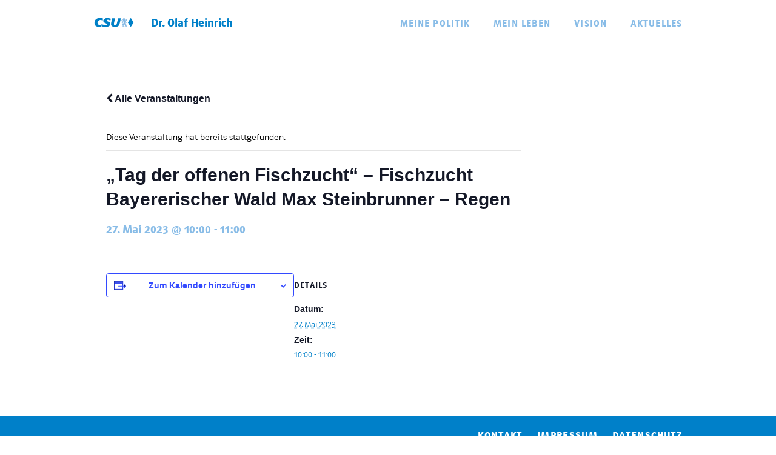

--- FILE ---
content_type: text/css
request_url: https://www.heinrich-olaf.de/wp-content/cache/minify/eeb9c.css?x71696
body_size: 39964
content:
.wpcf7 .screen-reader-response{position:absolute;overflow:hidden;clip:rect(1px, 1px, 1px, 1px);clip-path:inset(50%);height:1px;width:1px;margin:-1px;padding:0;border:0;word-wrap:normal !important}.wpcf7 form .wpcf7-response-output{margin:2em
0.5em 1em;padding:0.2em 1em;border:2px
solid #00a0d2}.wpcf7 form.init .wpcf7-response-output,
.wpcf7 form.resetting .wpcf7-response-output,
.wpcf7 form.submitting .wpcf7-response-output{display:none}.wpcf7 form.sent .wpcf7-response-output{border-color:#46b450}.wpcf7 form.failed .wpcf7-response-output,
.wpcf7 form.aborted .wpcf7-response-output{border-color:#dc3232}.wpcf7 form.spam .wpcf7-response-output{border-color:#f56e28}.wpcf7 form.invalid .wpcf7-response-output,
.wpcf7 form.unaccepted .wpcf7-response-output,
.wpcf7 form.payment-required .wpcf7-response-output{border-color:#ffb900}.wpcf7-form-control-wrap{position:relative}.wpcf7-not-valid-tip{color:#dc3232;font-size:1em;font-weight:normal;display:block}.use-floating-validation-tip .wpcf7-not-valid-tip{position:relative;top:-2ex;left:1em;z-index:100;border:1px
solid #dc3232;background:#fff;padding: .2em .8em;width:24em}.wpcf7-list-item{display:inline-block;margin:0
0 0 1em}.wpcf7-list-item-label::before,.wpcf7-list-item-label::after{content:" "}.wpcf7-spinner{visibility:hidden;display:inline-block;background-color:#23282d;opacity:0.75;width:24px;height:24px;border:none;border-radius:100%;padding:0;margin:0
24px;position:relative}form.submitting .wpcf7-spinner{visibility:visible}.wpcf7-spinner::before{content:'';position:absolute;background-color:#fbfbfc;top:4px;left:4px;width:6px;height:6px;border:none;border-radius:100%;transform-origin:8px 8px;animation-name:spin;animation-duration:1000ms;animation-timing-function:linear;animation-iteration-count:infinite}@media (prefers-reduced-motion: reduce){.wpcf7-spinner::before{animation-name:blink;animation-duration:2000ms}}@keyframes
spin{from{transform:rotate(0deg)}to{transform:rotate(360deg)}}@keyframes
blink{from{opacity:0}50%{opacity:1}to{opacity:0}}.wpcf7 input[type="file"]{cursor:pointer}.wpcf7 input[type="file"]:disabled{cursor:default}.wpcf7 .wpcf7-submit:disabled{cursor:not-allowed}.wpcf7 input[type="url"],
.wpcf7 input[type="email"],
.wpcf7 input[type="tel"]{direction:ltr}.wpcf7-reflection>output{display:list-item;list-style:none}.wpcf7-reflection>output[hidden]{display:none}.cff-wrapper:after{content:"";display:table;clear:both}#cff{float:left;width:100%;margin:0 auto;padding:0;-webkit-box-sizing:border-box;-moz-box-sizing:border-box;box-sizing:border-box}.cff-wrapper-ctn{overflow:hidden;box-sizing:border-box}.cff-wrapper-ctn.cff-wrapper-fixed-height{overflow:auto;overflow-x:hidden}#cff .cff-masonry-posts,#cff .cff-posts-wrap,.cff-wrapper-ctn{position:relative;clear:both;height:100%;top:0;bottom:0;width:100%}#cff .cff-posts-wrap-box-shadow{padding:5px}#cff .cff-item{float:left;width:100%;clear:both;padding:20px 0 15px;margin:0;border-bottom:1px solid #ddd}#cff .cff-item:first-child{padding-top:0}#cff .cff-item.cff-box,#cff .cff-item.cff-box:first-child{padding:15px;margin:8px 0;background:rgba(255,255,255,.5);border:none;-webkit-box-sizing:border-box;-moz-box-sizing:border-box;box-sizing:border-box}#cff .cff-item.cff-box:first-child{margin-top:0}#cff .cff-item.cff-box:last-child{margin-bottom:0}#cff .cff-item.cff-shadow{box-shadow:0 0 10px 0 rgba(0,0,0,.15);-moz-box-shadow:0 0 10px 0 rgba(0,0,0,.15);-webkit-box-shadow:0 0 10px 0 rgba(0,0,0,.15)}.cff-header{width:100%;margin:0 0 15px;padding:0;line-height:1;-webkit-box-sizing:border-box;box-sizing:border-box;display:flex;align-items:center}.cff-header .fa,.cff-header svg{margin:0 10px 0 0;padding:0}.cff-visual-header{margin-bottom:24px!important}.cff-visual-header .cff-header-hero{width:100%;height:300px;position:relative;overflow:hidden}.cff-visual-header .cff-header-hero img{width:100%;display:none}.cff-visual-header .cff-likes-box{position:absolute;bottom:10px;right:10px;padding:5px;background:#eee;line-height:1;border-radius:2px;color:#445790}.cff-visual-header .cff-likes-box .cff-square-logo{float:left;display:inline-block;line-height:0}.cff-visual-header .cff-likes-box .cff-square-logo svg{width:18px;vertical-align:top}.cff-visual-header .cff-likes-box .cff-likes-count{float:left;display:inline-block;margin-left:8px;vertical-align:top;font-size:15px;line-height:20px}.cff-visual-header .cff-header-inner-wrap{position:relative;display:block;text-decoration:none!important}.cff-visual-header .cff-header-inner-wrap a{color:inherit!important;border:0}.cff-visual-header .cff-header-img img{display:block;width:100px;border-radius:3px;padding:0;margin:0}.cff-visual-header.cff-has-cover .cff-header-img img{border:2px solid #fff}.cff-visual-header .cff-header-img{position:absolute;display:inline-block;line-height:1}.cff-visual-header.cff-has-cover .cff-header-img{top:-25px;left:10px}.cff-visual-header .cff-header-text{display:inline-block;float:left;padding-top:10px;margin:0}#cff .cff-visual-header .cff-header-text h3,.cff-visual-header .cff-header-text h3{display:inline-block!important;width:auto!important;margin:0 8px 0 0!important;padding:0!important;font-size:1.2em!important;line-height:1.2em!important}.cff-visual-header.cff-has-name{min-height:100px}.cff-visual-header.cff-has-cover.cff-has-name .cff-header-text{min-height:75px;margin-left:125px!important}.cff-visual-header.cff-has-name .cff-header-text{margin-left:120px!important;padding-top:30px}.cff-visual-header.cff-has-name.cff-has-about .cff-header-text,.cff-visual-header.cff-has-name.cff-has-cover .cff-header-text{padding-top:10px!important}#cff .cff-visual-header .cff-header-inner-wrap .cff-bio,.cff-visual-header .cff-header-inner-wrap .cff-bio{display:block;width:100%;clear:both;margin:3px 0 0;padding:0;line-height:1.2em}.cff-visual-header .cff-header-name{float:left;padding:0 5px 2px 0!important}.cff-visual-header .cff-bio-info{font-size:.9em;line-height:1.7}.cff-visual-header .cff-bio-info svg{display:inline-block;width:1em;vertical-align:middle;position:relative;top:-2px}.cff-posts-count svg{padding-right:3px}.cff-header-inner-wrap:after,.cff-header-text:after{display:table;clear:both;content:" "}#cff .cff-author-img.cff-no-consent img,#cff .cff-expand,#cff .cff-less{display:none}#cff.cff-default-styles .cff-author a,#cff.cff-default-styles .cff-credit a,#cff.cff-default-styles a{text-decoration:none}#cff.cff-default-styles a:focus,#cff.cff-default-styles a:hover{text-decoration:underline}#cff .cff-post-text-link{display:block}.cff-post-text{width:100%;float:left}#cff .cff-post-desc,#cff h3,#cff h4,#cff h5,#cff h6,#cff p{float:left;width:100%;clear:both;padding:0;margin:5px 0;word-wrap:break-word}#cff.cff-default-styles .cff-post-desc,#cff.cff-default-styles h3,#cff.cff-default-styles h4,#cff.cff-default-styles h5,#cff.cff-default-styles h6,#cff.cff-default-styles p{line-height:1.4}#cff .cff-date{float:left;min-width:50px;width:auto}#cff.cff-default-styles .cff-credit,#cff.cff-default-styles .cff-date,#cff.cff-default-styles .cff-post-links,#cff.cff-default-styles .cff-post-links a{font-size:11px}#cff .cff-author{float:left;clear:both;margin:0 0 15px;padding:0;line-height:1.2;width:100%}#cff .cff-author a{text-decoration:none;border:none}#cff .cff-author-img{float:left;width:40px;height:40px;margin:0 0 0 -100%!important;font-size:0;background:url(/wp-content/plugins/custom-facebook-feed/assets/img/cff-avatar.png?x71696) no-repeat;background-size:100%;border-radius:50%}#cff .cff-author .cff-author-text,#cff .cff-desc-wrap,#cff .cff-link-title,#cff .cff-shared-link{width:100%;float:left}#cff .cff-author img{float:left;margin:0!important;padding:0!important;border:none!important;font-size:0;border-radius:50%}.cff-no-consent .cff-header-text{margin-left:0!important}.cff-no-consent .cff-header-hero,.cff-no-consent .cff-header-img,.cff-num-diff-hide{display:none!important}#cff .cff-author .cff-author-text span.cff-page-name{display:table-cell;vertical-align:middle;height:40px;margin:0;font-weight:700;padding-left:50px;float:none}#cff .cff-author .cff-story,#cff.cff-default-styles .cff-author .cff-date{font-weight:400}#cff .cff-author.cff-no-author-info .cff-date{margin-top:12px!important}#cff .cff-author.cff-no-author-info .cff-author-img{width:40px;height:40px;background:url(/wp-content/plugins/custom-facebook-feed/assets/img/cff-avatar.png?x71696) no-repeat;margin:0!important}#cff .cff-author .cff-date,#cff .cff-author .cff-page-name{float:left;clear:both;width:auto;margin:0 0 0 50px!important}#cff.cff-default-styles .cff-author .cff-author-text *{font-weight:700;line-height:1.2}#cff .cff-author .cff-date{color:#9197a3;font-size:11px;margin-top:2px!important;margin-bottom:0!important}#cff .cff-author .cff-page-name.cff-author-date{float:left;padding:3px 0 0;font-size:14px}#cff .cff-cta-link a,.cff-media-link .fa{display:inline-block;width:auto;padding:5px 7px 5px 6px;margin-right:6px;border:1px solid rgba(0,0,0,.1);border-radius:3px;background:rgba(0,0,0,.02)}#cff .cff-cta-link a:hover,.cff-media-link .fa:hover{background:rgba(0,0,0,.03);text-decoration:none}#cff .cff-cta-link a{padding:5px 15px}#cff .cff-break-word{word-break:break-all}#cff.cff-default-styles .cff-expand a{font-size:11px;font-weight:400}#cff .cff-shared-link{clear:both;padding:5px 10px;margin:10px 0 5px;background:rgba(0,0,0,.02);border:1px solid rgba(0,0,0,.07);box-sizing:border-box}#cff .cff-no-styles{background:0 0;border:none;padding:0}#cff .cff-link{float:left;clear:both;max-width:20%;margin:10px 0 0}#cff .cff-link img,#cff.cff-masonry .cff-comment-attachment,#cff.cff-masonry .cff-comment-replies-box{max-width:100%}#cff .cff-link-title{clear:both;display:block}#cff.cff-default-styles .cff-link-title{font-weight:700}#cff .cff-post-desc,#cff p.cff-link-title{margin:5px 0 0}#cff .cff-text-link{float:left;clear:none;width:72%;margin-left:3%;padding:0 0 5px}#cff .cff-link-caption{margin:0}#cff.cff-default-styles .cff-link-caption{font-size:12px}#cff .cff-text-link.cff-no-image{width:100%;margin-left:0}#cff .cff-details{float:left;clear:none;width:100%;margin:0;padding:0}#cff .cff-details h5{margin:0 0 5px}#cff.cff-default-styles .cff-details h5{padding:0;font-size:16px}#cff.cff-default-styles .cff-details p{font-size:14px}#cff .cff-timeline-event .cff-date,#cff .cff-timeline-event .cff-info,#cff .cff-timeline-event .cff-timeline-event-title,#cff .cff-timeline-event .cff-where{display:block;width:100%;clear:both}#cff .cff-details .cff-info{padding:10px 0 0}#cff.cff-default-styles .cff-details .cff-info{line-height:1.2}#cff .cff-note-title{display:block;font-weight:700;padding-bottom:5px}#cff .cff-post-links{float:left;clear:none;padding:5px 0 0;margin:0}#cff .cff-post-links.cff-left{float:left;margin:8px 0}#cff .cff-post-links a:first-child{padding-left:0;margin:0}#cff .cff-dot{padding:0 5px}#cff .cff-share-container{position:relative;display:inline}#cff .cff-share-tooltip{display:none;position:absolute;z-index:1000;bottom:22px;right:-40px;width:110px;padding:3px 5px 4px;margin:0;background:#333;color:#eee;font-size:12px;line-height:1.3;-moz-border-radius:4px;-webkit-border-radius:4px;border-radius:4px;-webkit-box-sizing:border-box;-moz-box-sizing:border-box;box-sizing:border-box}#cff .cff-share-tooltip .fa-play{position:absolute;font-size:8px;bottom:-6px;left:50%;margin-left:-3px;color:#333}#cff .cff-share-tooltip a .fa,#cff .cff-share-tooltip a svg{font-size:16px;margin:0;padding:5px}#cff .cff-share-tooltip a{display:block;float:left;margin:0!important;padding:0!important;color:#eee!important;opacity:0;-moz-border-radius:4px;-webkit-border-radius:4px;border-radius:4px}#cff .cff-share-tooltip a:hover{color:#fff!important}#cff .cff-share-tooltip .cff-facebook-icon:hover{background:#3b5998}#cff .cff-share-tooltip .cff-twitter-icon:hover{background:#00aced}#cff .cff-share-tooltip .cff-email-icon:hover,#cff .cff-share-tooltip .cff-google-icon:hover{background:#dd4b39}#cff .cff-share-tooltip .cff-linkedin-icon:hover{background:#007bb6}#cff .cff-share-tooltip .cff-pinterest-icon:hover{background:#cb2027}#cff .cff-share-tooltip a.cff-show{opacity:1;transition:opacity .2s}.cff-likebox{float:left;width:100%;position:relative;margin:20px 0 0}.fb_iframe_widget{border:none;overflow:hidden}.cff-likebox .fb_iframe_widget{width:100%}.cff-likebox .fb_iframe_widget span{width:100%!important}.cff-likebox .fb_iframe_widget iframe{margin:0;position:relative;top:0;left:0;width:100%!important;height:100%}.cff-likebox.cff-top.cff-outside{margin-bottom:10px}.cff-likebox.cff-bottom.cff-outside{margin-top:10px}#cff.cff-fixed-height{padding:5px 10px;-webkit-box-sizing:border-box;-moz-box-sizing:border-box;box-sizing:border-box}#cff.cff-masonry,.cff-gdpr-notice{box-sizing:border-box}#cff .cff-error-msg{display:none;position:relative;font-size:12px;font-family:sans-serif;padding:8px 12px;border:1px solid #ddd;margin-bottom:10px;clear:both;-webkit-border-radius:3px;-moz-border-radius:3px;-ms-border-radius:3px;-o-border-radius:3px;border-radius:3px}#cff .cff-error-msg p{float:none}#cff .cff-error-msg .cff_notice_dismiss{position:absolute;top:4px;right:8px}#cff #cff-error-reason{display:none;padding:5px 0 0;clear:both}#cff .cff-credit img{float:left;margin:-2px 5px 0 0}#cff .cff-credit .fa{padding-right:5px;font-size:13px}.cff-credit a{display:flex;align-items:center}.cff-screenreader{text-indent:-9999px!important;display:block!important;width:0!important;height:0!important;line-height:0!important}@media all and (max-width:640px){#cff.cff-width-resp{width:100%!important}.cff-wrapper .cff-visual-header .cff-header-img img{width:80px}.cff-wrapper .cff-visual-header.cff-has-name .cff-header-text{margin-left:95px}.cff-wrapper .cff-visual-header.cff-has-cover.cff-has-name .cff-header-text{margin-left:105px}}#cff .cff-comment .cff-comment-text img,#cff img.emoji,#cff-lightbox-wrapper .cff-comment .cff-comment-text img,#cff-lightbox-wrapper img.emoji{float:none;max-width:100%}#cff .cff-linebreak{display:block;height:5px}#cff.cff-masonry .cff-item.cff-box{margin-left:1.5%;margin-right:1.5%}#cff.cff-masonry .cff-item,#cff.cff-masonry .cff-item:first-child{padding-top:20px;margin-top:0}#cff.cff-masonry .cff-item,#cff.cff-masonry .cff-likebox{float:none;display:inline-block;width:30.3%;margin:0 1.5% 20px}#cff.cff-masonry.cff-opaque-comments .cff-item{z-index:1}#cff.cff-masonry.masonry-2-desktop .cff-item{width:47%;margin:0 1.5%}#cff.cff-masonry.masonry-4-desktop .cff-item{width:22%;margin:0 1.5%}#cff.cff-masonry.masonry-5-desktop .cff-item{width:17%;margin:0 1.5%}#cff.cff-masonry.masonry-6-desktop .cff-item{width:13.516%;margin:0 1.5%}@media (min-width:481px) and (max-width:800px){#cff.cff-masonry .cff-item,#cff.cff-masonry .cff-likebox,#cff.cff-masonry.masonry-2-desktop .cff-item,#cff.cff-masonry.masonry-3-desktop .cff-item,#cff.cff-masonry.masonry-4-desktop .cff-item,#cff.cff-masonry.masonry-5-desktop .cff-item,#cff.cff-masonry.masonry-6-desktop .cff-item{width:100%;margin:0}#cff.cff-masonry.masonry-2-tablet .cff-posts-wrap .cff-item,#cff.cff-masonry.masonry-2-tablet .cff-posts-wrap .cff-likebox{width:47%;margin-left:1.5%;margin-right:1.5%}#cff.cff-masonry.masonry-3-tablet .cff-posts-wrap .cff-item,#cff.cff-masonry.masonry-3-tablet .cff-posts-wrap .cff-likebox{width:30.3%;margin-left:1.5%;margin-right:1.5%}#cff.cff-masonry.masonry-4-tablet .cff-item,#cff.cff-masonry.masonry-4-tablet .cff-likebox{width:22%;margin-left:1.5%;margin-right:1.5%}}@media (max-width:480px){#cff.cff-masonry .cff-item,#cff.cff-masonry .cff-likebox,#cff.cff-masonry.masonry-2-desktop .cff-item,#cff.cff-masonry.masonry-3-desktop .cff-item,#cff.cff-masonry.masonry-4-desktop .cff-item,#cff.cff-masonry.masonry-5-desktop .cff-item,#cff.cff-masonry.masonry-6-desktop .cff-item{width:100%;margin:0}#cff.cff-masonry.masonry-2-mobile .cff-posts-wrap .cff-item,#cff.cff-masonry.masonry-2-mobile .cff-posts-wrap .cff-likebox{width:47%;margin-left:1.5%;margin-right:1.5%}#cff.cff-masonry.masonry-3-mobile .cff-posts-wrap .cff-item,#cff.cff-masonry.masonry-3-mobile .cff-posts-wrap .cff-likebox{width:30.3%;margin-left:1.5%;margin-right:1.5%}#cff.cff-masonry.cff-mob-cols-1 .cff-posts-wrap .cff-item{width:100%}}#cff.cff-masonry .cff-comments-box{position:relative;z-index:999}#cff.cff-masonry .cff-load-more{display:block;float:left;clear:both}#cff.cff-masonry.cff-masonry-css{width:100%;overflow:hidden;-webkit-column-gap:20px;-moz-column-gap:20px;column-gap:20px;-webkit-column-fill:auto;column-fill:unset;-webkit-column-count:3;-moz-column-count:3;column-count:3;margin:0}#cff.cff-masonry.cff-masonry-css.masonry-2-desktop{-webkit-column-count:2;-moz-column-count:2;column-count:2;margin:0}#cff.cff-masonry.cff-masonry-css.masonry-4-desktop{-webkit-column-count:4;-moz-column-count:4;column-count:4;margin:0}#cff.cff-masonry.cff-masonry-css.masonry-5-desktop{-webkit-column-count:5;-moz-column-count:5;column-count:5;margin:0}#cff.cff-masonry.cff-masonry-css.masonry-6-desktop{-webkit-column-count:6;-moz-column-count:6;column-count:6;margin:0}#cff.cff-masonry.cff-masonry-css .cff-item,#cff.cff-masonry.cff-masonry-css .cff-likebox,#cff.cff-masonry.cff-masonry-css.masonry-2-desktop .cff-item,#cff.cff-masonry.cff-masonry-css.masonry-4-desktop .cff-item,#cff.cff-masonry.cff-masonry-css.masonry-5-desktop .cff-item,#cff.cff-masonry.cff-masonry-css.masonry-6-desktop .cff-item{float:none;display:inline-block;width:100%;margin:0 0 12px}#cff.cff-masonry.cff-masonry-css .cff-likebox{width:99.5%}#cff.cff-masonry.cff-masonry-css .cff-load-more{margin:0 0 10px;position:relative;bottom:0}@media only screen and (max-width:780px){#cff.cff-masonry.cff-masonry-css,#cff.cff-masonry.cff-masonry-css.masonry-2-desktop,#cff.cff-masonry.cff-masonry-css.masonry-4-desktop,#cff.cff-masonry.cff-masonry-css.masonry-5-desktop,#cff.cff-masonry.cff-masonry-css.masonry-6-desktop{-webkit-column-count:1;-moz-column-count:1;column-count:1}#cff.cff-masonry.cff-masonry-css.masonry-2-mobile{-webkit-column-count:2;-moz-column-count:2;column-count:2;margin:0}#cff.cff-masonry.cff-masonry-css.masonry-2-mobile,#cff.cff-masonry.cff-masonry-css.masonry-2-mobile .cff-item{width:100%}}#cff.cff-disable-masonry{height:auto!important}#cff.cff-disable-masonry .cff-item,#cff.cff-disable-masonry .cff-likebox{position:relative!important;top:auto!important}#cff.cff-dark .cff-album-item,#cff.cff-dark .cff-item,#cff.cff-dark .cff-item.cff-box,#cff.cff-dark .cff-item.cff-box:first-child{background-color:rgba(0,0,0,.85);color:rgba(255,255,255,.75)}#cff.cff-dark .cff-item a{color:#fff;text-decoration:underline}#cff.cff-dark .cff-date{color:rgba(255,255,255,.5)}#cff.cff-dark .cff-album-info a,#cff.cff-dark .cff-author-date,#cff.cff-dark .cff-post-links a{color:#fff}#cff.cff-dark .cff-album-info p{color:rgba(255,255,255,.75)}#cff.cff-light .cff-album-item,#cff.cff-light .cff-item,#cff.cff-light .cff-item.cff-box,#cff.cff-light .cff-item.cff-box:first-child{background-color:rgba(255,255,255,.95);color:rgba(0,0,0,.8)}#cff.cff-light .cff-item a{color:#000;text-decoration:underline}#cff.cff-light .cff-date{color:rgba(0,0,0,.5)}#cff.cff-light .cff-album-info a,#cff.cff-light .cff-author-date,#cff.cff-light .cff-post-links a{color:#000}#cff.cff-light .cff-album-info p{color:rgba(0,0,0,.7)}.cff-gdpr-notice{max-width:100%;padding:8px 15px;margin:0;font-size:12px;background:#fdf7f7;border-radius:5px;border:1px solid #e4b1b1;line-height:1.3;display:none}.sb-elementor-cta-img,.sb-elementor-cta-img-ctn{position:relative!important;display:flex!important}.sb-elementor-cta{width:100%!important;border:1px solid #e8e8eb!important;border-radius:2px!important;position:relative!important;text-align:center!important}.sb-elementor-cta-img-ctn{width:100%!important;float:left!important;justify-content:center!important;align-items:center!important;margin-top:50px!important;margin-bottom:35px!important}.sb-elementor-cta-img{width:65px!important;height:65px!important;border:2px solid #dcdde1!important;border-radius:16px!important;-webkit-transform:rotate(-3deg)!important;transform:rotate(-3deg)!important;justify-content:center!important;align-items:center!important}.sb-elementor-cta-img span svg{width:32px;fill:#257ab2;float:left!important}.sb-elementor-cta-img>*{-webkit-transform:rotate(3deg)!important;transform:rotate(3deg)!important}.sb-elementor-cta-logo{position:absolute!important;right:-15px!important;bottom:-19px!important;z-index:1!important}.sb-elementor-cta-heading{font-size:19px!important;padding:0!important;margin:0 0 30px!important;display:inline-block!important;width:100%!important;font-weight:700!important;line-height:1.4em!important}.sb-elementor-cta-btn{background:#0068a0!important;border-radius:2px!important;padding:8px 20px 8px 38px!important;cursor:pointer!important;color:#fff!important;position:relative!important;margin-bottom:30px!important;height:40px!important;line-height:24px!important}.sb-elementor-cta-btn:after,.sb-elementor-cta-btn:before{content:''!important;position:absolute!important;width:2px!important;height:12px!important;background:#fff!important;left:20px!important;top:14px!important}.sb-elementor-cta-btn:after{-webkit-transform:rotate(90deg)!important;transform:rotate(90deg)!important}.sb-elementor-cta-desc{display:flex!important;justify-content:center!important;align-items:center!important;padding:20px!important;background:#f9f9fa!important;border-top:1px solid #e8e8eb!important;margin-top:35px!important;flex-direction:column!important}.sb-elementor-cta-desc strong{color:#141b38!important;font-size:16px!important;font-weight:600!important;margin-bottom:8px!important}.sb-elementor-cta-desc span{color:#434960!important;font-size:14px!important;line-height:1.5em!important;padding:0 20%!important}.sb-elementor-cta-selector{width:100%!important;padding:0 20%!important;display:flex!important;justify-content:center!important;align-items:center!important;flex-direction:column!important;margin-bottom:45px!important}.sb-elementor-cta-feedselector{border:1px solid #d0d1d7!important;padding:8px 16px!important;margin-bottom:15px!important;max-width:100%!important;min-width:400px!important}.sb-elementor-cta-selector span{color:#2c324c!important}.sb-elementor-cta-selector span a{text-transform:capitalize!important;text-decoration:underline!important;font-weight:600!important}.sb-elementor-cta-selector span a:after{color:#2c324c!important;margin-left:2px!important;font-weight:400!important;text-decoration-color:#fff!important}.sb-elementor-cta-selector span a:first-of-type:after{content:','!important}.sb-elementor-cta-selector span a:nth-of-type(2):after{content:'or'!important;margin-left:5px!important;margin-right:2px!important}.et-db #et-boc .et-l .et-fb-modules-list ul>li.sb_facebook_feed::before,.et-db #et-boc .et-l .et-fb-modules-list ul>li.sb_instagram_feed::before,.et-db #et-boc .et-l .et-fb-modules-list ul>li.sb_twitter_feed::before,.et-db #et-boc .et-l .et-fb-modules-list ul>li.sb_youtube_feed::before{content:''!important;height:16px!important;font-variant:normal!important;background-position:center center!important;background-repeat:no-repeat!important}.et-db #et-boc .et-l .et-fb-modules-list ul>li.sb_facebook_feed::before{background-image:url("data:image/svg+xml,%3Csvg width='16' height='16' viewBox='0 0 29 29' fill='none' xmlns='http://www.w3.org/2000/svg'%3E%3Cpath d='M12.9056 18.109H13.4056V17.609H12.9056V18.109ZM9.79722 18.109H9.29722V18.609H9.79722V18.109ZM9.79722 14.5601V14.0601H9.29722V14.5601H9.79722ZM12.9056 14.5601V15.0601H13.4056V14.5601H12.9056ZM20.2604 7.32764H20.7604V6.90407L20.3426 6.83444L20.2604 7.32764ZM20.2604 10.3503V10.8503H20.7604V10.3503H20.2604ZM16.7237 14.5601H16.2237V15.0601H16.7237V14.5601ZM20.1258 14.5601L20.6199 14.6367L20.7094 14.0601H20.1258V14.5601ZM19.5751 18.109V18.609H20.0035L20.0692 18.1857L19.5751 18.109ZM16.7237 18.109V17.609H16.2237V18.109H16.7237ZM27.0523 14.5601H26.5523L26.5523 14.5612L27.0523 14.5601ZM17.0803 26.6136L16.9877 26.1222L17.0803 26.6136ZM12.5489 26.6139L12.6411 26.1225L12.5489 26.6139ZM14.8147 1.79797C7.80749 1.79797 2.07703 7.51685 2.07703 14.5601H3.07703C3.07703 8.06849 8.36042 2.79797 14.8147 2.79797V1.79797ZM2.07703 14.5601C2.07703 20.7981 6.54984 25.9974 12.4567 27.1053L12.6411 26.1225C7.19999 25.1019 3.07703 20.3097 3.07703 14.5601H2.07703ZM13.4056 26.3139V18.109H12.4056V26.3139H13.4056ZM12.9056 17.609H9.79722V18.609H12.9056V17.609ZM10.2972 18.109V14.5601H9.29722V18.109H10.2972ZM9.79722 15.0601H12.9056V14.0601H9.79722V15.0601ZM13.4056 14.5601V11.8556H12.4056V14.5601H13.4056ZM13.4056 11.8556C13.4056 10.4191 13.8299 9.36825 14.5211 8.67703C15.2129 7.98525 16.2305 7.59512 17.5314 7.59512V6.59512C16.0299 6.59512 14.7346 7.04939 13.814 7.96992C12.893 8.891 12.4056 10.2204 12.4056 11.8556H13.4056ZM17.5314 7.59512C18.1724 7.59512 18.8342 7.65119 19.3401 7.70823C19.592 7.73664 19.8029 7.76502 19.9504 7.78622C20.0241 7.79681 20.0818 7.8056 20.1208 7.81167C20.1402 7.81471 20.155 7.81706 20.1647 7.81863C20.1695 7.81941 20.1731 7.82 20.1754 7.82037C20.1765 7.82056 20.1773 7.82069 20.1778 7.82077C20.178 7.82081 20.1782 7.82083 20.1782 7.82084C20.1783 7.82085 20.1783 7.82085 20.1783 7.82085C20.1783 7.82085 20.1783 7.82085 20.1783 7.82085C20.1782 7.82084 20.1782 7.82084 20.2604 7.32764C20.3426 6.83444 20.3426 6.83443 20.3425 6.83443C20.3425 6.83442 20.3424 6.83441 20.3424 6.83441C20.3423 6.83439 20.3422 6.83437 20.342 6.83435C20.3418 6.8343 20.3414 6.83425 20.341 6.83417C20.3401 6.83403 20.3389 6.83383 20.3373 6.83357C20.3342 6.83307 20.3298 6.83234 20.3241 6.83142C20.3127 6.82958 20.2962 6.82695 20.2749 6.82362C20.2323 6.81698 20.1707 6.8076 20.0927 6.7964C19.9369 6.774 19.7157 6.74425 19.4521 6.71453C18.927 6.65532 18.2243 6.59512 17.5314 6.59512V7.59512ZM19.7604 7.32764V10.3503H20.7604V7.32764H19.7604ZM20.2604 9.85033H18.7185V10.8503H20.2604V9.85033ZM18.7185 9.85033C17.851 9.85033 17.1997 10.1241 16.7742 10.6148C16.3604 11.0922 16.2237 11.7025 16.2237 12.2594H17.2237C17.2237 11.8495 17.3257 11.5053 17.5298 11.2699C17.7224 11.0477 18.0684 10.8503 18.7185 10.8503V9.85033ZM16.2237 12.2594V14.5601H17.2237V12.2594H16.2237ZM16.7237 15.0601H20.1258V14.0601H16.7237V15.0601ZM19.6317 14.4834L19.081 18.0323L20.0692 18.1857L20.6199 14.6367L19.6317 14.4834ZM19.5751 17.609H16.7237V18.609H19.5751V17.609ZM16.2237 18.109V26.3135H17.2237V18.109H16.2237ZM17.1728 27.105C20.0281 26.5671 22.618 25.068 24.5079 22.8512L23.7469 22.2025C22.0054 24.2452 19.6188 25.6266 16.9877 26.1222L17.1728 27.105ZM24.5079 22.8512C26.4793 20.5388 27.5591 17.5977 27.5523 14.559L26.5523 14.5612C26.5586 17.3614 25.5636 20.0715 23.7469 22.2025L24.5079 22.8512ZM27.5523 14.5601C27.5523 7.51685 21.8218 1.79797 14.8147 1.79797V2.79797C21.2689 2.79797 26.5523 8.06849 26.5523 14.5601H27.5523ZM16.2237 26.3135C16.2237 26.8064 16.6682 27.2 17.1728 27.105L16.9877 26.1222C17.119 26.0975 17.2237 26.2006 17.2237 26.3135H16.2237ZM12.4567 27.1053C12.9603 27.1998 13.4056 26.8073 13.4056 26.3139H12.4056C12.4056 26.2001 12.5107 26.098 12.6411 26.1225L12.4567 27.1053Z' fill='%232b87da' /%3E%3Cpath d='M12.9056 18.1088H13.4056V17.6088H12.9056V18.1088ZM9.79724 18.1088H9.29724V18.6088H9.79724V18.1088ZM9.79724 14.5599V14.0599H9.29724V14.5599H9.79724ZM12.9056 14.5599V15.0599H13.4056V14.5599H12.9056ZM20.2604 7.32749H20.7604V6.90392L20.3426 6.83429L20.2604 7.32749ZM20.2604 10.3502V10.8502H20.7604V10.3502H20.2604ZM16.7237 14.5599H16.2237V15.0599H16.7237V14.5599ZM20.1258 14.5599L20.6199 14.6366L20.7094 14.0599H20.1258V14.5599ZM19.5751 18.1088V18.6088H20.0035L20.0692 18.1855L19.5751 18.1088ZM16.7237 18.1088V17.6088H16.2237V18.1088H16.7237ZM13.4056 26.366V18.1088H12.4056V26.366H13.4056ZM12.9056 17.6088H9.79724V18.6088H12.9056V17.6088ZM10.2972 18.1088V14.5599H9.29724V18.1088H10.2972ZM9.79724 15.0599H12.9056V14.0599H9.79724V15.0599ZM13.4056 14.5599V11.8554H12.4056V14.5599H13.4056ZM13.4056 11.8554C13.4056 10.4189 13.8299 9.3681 14.5212 8.67688C15.2129 7.9851 16.2305 7.59497 17.5314 7.59497V6.59497C16.0299 6.59497 14.7346 7.04924 13.814 7.96977C12.893 8.89085 12.4056 10.2202 12.4056 11.8554H13.4056ZM17.5314 7.59497C18.1724 7.59497 18.8342 7.65103 19.3401 7.70808C19.592 7.73648 19.803 7.76487 19.9504 7.78607C20.0241 7.79666 20.0819 7.80545 20.1208 7.81152C20.1402 7.81455 20.155 7.81691 20.1647 7.81848C20.1695 7.81926 20.1731 7.81984 20.1754 7.82022C20.1765 7.8204 20.1773 7.82054 20.1778 7.82061C20.178 7.82065 20.1782 7.82068 20.1783 7.82069C20.1783 7.8207 20.1783 7.8207 20.1783 7.8207C20.1783 7.8207 20.1783 7.82069 20.1783 7.82069C20.1782 7.82069 20.1782 7.82068 20.2604 7.32749C20.3426 6.83429 20.3426 6.83428 20.3425 6.83427C20.3425 6.83427 20.3424 6.83426 20.3424 6.83425C20.3423 6.83424 20.3422 6.83422 20.3421 6.8342C20.3418 6.83415 20.3414 6.83409 20.341 6.83402C20.3401 6.83387 20.3389 6.83367 20.3374 6.83342C20.3343 6.83291 20.3298 6.83219 20.3241 6.83127C20.3127 6.82943 20.2962 6.82679 20.2749 6.82347C20.2324 6.81683 20.1707 6.80745 20.0927 6.79624C19.9369 6.77385 19.7158 6.7441 19.4522 6.71438C18.927 6.65516 18.2244 6.59497 17.5314 6.59497V7.59497ZM19.7604 7.32749V10.3502H20.7604V7.32749H19.7604ZM20.2604 9.85018H18.7185V10.8502H20.2604V9.85018ZM18.7185 9.85018C17.8511 9.85018 17.1997 10.1239 16.7743 10.6146C16.3604 11.092 16.2237 11.7024 16.2237 12.2592H17.2237C17.2237 11.8493 17.3257 11.5052 17.5298 11.2697C17.7224 11.0476 18.0684 10.8502 18.7185 10.8502V9.85018ZM16.2237 12.2592V14.5599H17.2237V12.2592H16.2237ZM16.7237 15.0599H20.1258V14.0599H16.7237V15.0599ZM19.6317 14.4833L19.081 18.0322L20.0692 18.1855L20.6199 14.6366L19.6317 14.4833ZM19.5751 17.6088H16.7237V18.6088H19.5751V17.6088ZM16.2237 18.1088V26.366H17.2237V18.1088H16.2237ZM16.4146 26.1752H13.2148V27.1752H16.4146V26.1752ZM16.2237 26.366C16.2237 26.2606 16.3092 26.1752 16.4146 26.1752V27.1752C16.8615 27.1752 17.2237 26.8129 17.2237 26.366H16.2237ZM12.4056 26.366C12.4056 26.8129 12.7679 27.1752 13.2148 27.1752V26.1752C13.3202 26.1752 13.4056 26.2606 13.4056 26.366H12.4056Z' fill='%232b87da'/%3E%3C/svg%3E%0A")!important}.et-db #et-boc .et-l .et-fb-modules-list ul>li.sb_instagram_feed::before{background-image:url("data:image/svg+xml,%3Csvg width='16' height='16' viewBox='0 0 24 24' fill='none' xmlns='http://www.w3.org/2000/svg'%3E%3Crect x='1' y='1' width='22' height='22' rx='6' stroke='%232b87da' stroke-width='1.5'/%3E%3Ccircle cx='12' cy='12' r='5' stroke='%232b87da' stroke-width='1.5'/%3E%3Ccircle cx='18.5' cy='5.75' r='1.25' fill='%232b87da'/%3E%3C/svg%3E%0A")!important}.et-db #et-boc .et-l .et-fb-modules-list ul>li.sb_twitter_feed::before{background-image:url("data:image/svg+xml,%3Csvg width='16' height='16' viewBox='0 0 29 29' fill='none' xmlns='http://www.w3.org/2000/svg'%3E%3Cpath d='M27.8762 6.78846C27.9345 6.7065 27.8465 6.60094 27.7536 6.63936C27.0263 6.93989 26.26 7.15757 25.4698 7.29241C25.3632 7.31061 25.3082 7.16347 25.3956 7.09969C26.2337 6.48801 26.8918 5.63649 27.2636 4.63802C27.2958 4.55162 27.2014 4.47574 27.1212 4.52123C26.1605 5.06618 25.1092 5.45524 24.0054 5.68842C23.971 5.69568 23.9354 5.68407 23.9113 5.65844C22.9264 4.60891 21.5545 4 19.9999 4C17.0624 4 14.6624 6.4 14.6624 9.3625C14.6624 9.74071 14.702 10.109 14.7724 10.4586C14.7855 10.5235 14.7342 10.5842 14.6681 10.5803C10.3227 10.3231 6.45216 8.2421 3.84135 5.09864C3.79681 5.04501 3.71241 5.0515 3.67879 5.11257C3.26061 5.8722 3.02493 6.75115 3.02493 7.675C3.02493 9.41548 3.84362 10.9704 5.13417 11.9317C5.2141 11.9913 5.17327 12.12 5.07385 12.1129C4.32811 12.0597 3.63173 11.835 3.00827 11.5171C2.99303 11.5094 2.97493 11.5204 2.97493 11.5375V11.5375C2.97493 13.9896 4.6205 16.0638 6.86301 16.7007C6.96452 16.7295 6.96588 16.8757 6.86218 16.8953C6.25772 17.0096 5.63724 17.0173 5.0289 16.9176C4.95384 16.9052 4.89095 16.9762 4.91633 17.0479C5.26967 18.0466 5.91213 18.9192 6.7637 19.5537C7.58576 20.1661 8.56481 20.5283 9.58351 20.6001C9.67715 20.6067 9.71634 20.7266 9.64124 20.7829C7.78574 22.1744 5.52424 22.9237 3.19993 22.9125C2.91864 22.9125 2.63736 22.9015 2.35608 22.8796C2.25034 22.8714 2.20189 23.0116 2.29272 23.0664C4.58933 24.4509 7.27959 25.25 10.1499 25.25C19.9999 25.25 25.4124 17.075 25.4124 9.9875C25.4124 9.76833 25.4124 9.5598 25.4026 9.34228C25.4011 9.30815 25.4168 9.27551 25.4445 9.2555C26.3819 8.57814 27.1984 7.74079 27.8762 6.78846Z' stroke='%232b87da' stroke-width='1.25' stroke-linejoin='round'/%3E%3C/svg%3E%0A")!important}.et-db #et-boc .et-l .et-fb-modules-list ul>li.sb_youtube_feed::before{background-image:url("data:image/svg+xml,%3Csvg width='27' height='20' viewBox='0 0 27 20' fill='none' xmlns='http://www.w3.org/2000/svg'%3E%3Cpath d='M11 13.3267C11 13.4037 11.0834 13.4518 11.15 13.4133L17.3377 9.83658C17.4043 9.79808 17.4043 9.70192 17.3377 9.66342L11.15 6.08673C11.0834 6.0482 11 6.0963 11 6.17331V13.3267ZM25.45 3.7125C25.6125 4.3 25.725 5.0875 25.8 6.0875C25.8875 7.0875 25.925 7.95 25.925 8.7L26 9.75C26 12.4875 25.8 14.5 25.45 15.7875C25.1375 16.9125 24.4125 17.6375 23.2875 17.95C22.7 18.1125 21.625 18.225 19.975 18.3C18.35 18.3875 16.8625 18.425 15.4875 18.425L13.5 18.5C8.2625 18.5 5 18.3 3.7125 17.95C2.5875 17.6375 1.8625 16.9125 1.55 15.7875C1.3875 15.2 1.275 14.4125 1.2 13.4125C1.1125 12.4125 1.075 11.55 1.075 10.8L1 9.75C1 7.0125 1.2 5 1.55 3.7125C1.8625 2.5875 2.5875 1.8625 3.7125 1.55C4.3 1.3875 5.375 1.275 7.025 1.2C8.65 1.1125 10.1375 1.075 11.5125 1.075L13.5 1C18.7375 1 22 1.2 23.2875 1.55C24.4125 1.8625 25.1375 2.5875 25.45 3.7125Z' stroke='%232b87da' stroke-width='1.25' stroke-linejoin='round'/%3E%3C/svg%3E%0A")!important}/*!
 *  Font Awesome 4.7.0 by @davegandy - http://fontawesome.io - @fontawesome
 *  License - http://fontawesome.io/license (Font: SIL OFL 1.1, CSS: MIT License)
 */@font-face{font-family:'FontAwesome';src:url('/wp-content/plugins/custom-facebook-feed/assets/fonts/fontawesome-webfont.eot?v=4.7.0&x71696');src:url('/wp-content/plugins/custom-facebook-feed/assets/fonts/fontawesome-webfont.eot?#iefix&v=4.7.0&x71696') format('embedded-opentype'),url('/wp-content/plugins/custom-facebook-feed/assets/fonts/fontawesome-webfont.woff2?v=4.7.0') format('woff2'),url('/wp-content/plugins/custom-facebook-feed/assets/fonts/fontawesome-webfont.woff?v=4.7.0&x71696') format('woff'),url('/wp-content/plugins/custom-facebook-feed/assets/fonts/fontawesome-webfont.ttf?v=4.7.0&x71696') format('truetype'),url('/wp-content/plugins/custom-facebook-feed/assets/fonts/fontawesome-webfont.svg?v=4.7.0#fontawesomeregular&x71696') format('svg');font-weight:normal;font-style:normal}.fa{display:inline-block;font:normal normal normal 14px/1 FontAwesome;font-size:inherit;text-rendering:auto;-webkit-font-smoothing:antialiased;-moz-osx-font-smoothing:grayscale}.fa-lg{font-size:1.33333333em;line-height:.75em;vertical-align:-15%}.fa-2x{font-size:2em}.fa-3x{font-size:3em}.fa-4x{font-size:4em}.fa-5x{font-size:5em}.fa-fw{width:1.28571429em;text-align:center}.fa-ul{padding-left:0;margin-left:2.14285714em;list-style-type:none}.fa-ul>li{position:relative}.fa-li{position:absolute;left:-2.14285714em;width:2.14285714em;top:.14285714em;text-align:center}.fa-li.fa-lg{left:-1.85714286em}.fa-border{padding:.2em .25em .15em;border:solid .08em #eee;border-radius:.1em}.fa-pull-left{float:left}.fa-pull-right{float:right}.fa.fa-pull-left{margin-right:.3em}.fa.fa-pull-right{margin-left:.3em}.pull-right{float:right}.pull-left{float:left}.fa.pull-left{margin-right:.3em}.fa.pull-right{margin-left:.3em}.fa-spin{-webkit-animation:fa-spin 2s infinite linear;animation:fa-spin 2s infinite linear}.fa-pulse{-webkit-animation:fa-spin 1s infinite steps(8);animation:fa-spin 1s infinite steps(8)}@-webkit-keyframes fa-spin{0%{-webkit-transform:rotate(0deg);transform:rotate(0deg)}100%{-webkit-transform:rotate(359deg);transform:rotate(359deg)}}@keyframes fa-spin{0%{-webkit-transform:rotate(0deg);transform:rotate(0deg)}100%{-webkit-transform:rotate(359deg);transform:rotate(359deg)}}.fa-rotate-90{-ms-filter:"progid:DXImageTransform.Microsoft.BasicImage(rotation=1)";-webkit-transform:rotate(90deg);-ms-transform:rotate(90deg);transform:rotate(90deg)}.fa-rotate-180{-ms-filter:"progid:DXImageTransform.Microsoft.BasicImage(rotation=2)";-webkit-transform:rotate(180deg);-ms-transform:rotate(180deg);transform:rotate(180deg)}.fa-rotate-270{-ms-filter:"progid:DXImageTransform.Microsoft.BasicImage(rotation=3)";-webkit-transform:rotate(270deg);-ms-transform:rotate(270deg);transform:rotate(270deg)}.fa-flip-horizontal{-ms-filter:"progid:DXImageTransform.Microsoft.BasicImage(rotation=0, mirror=1)";-webkit-transform:scale(-1, 1);-ms-transform:scale(-1, 1);transform:scale(-1, 1)}.fa-flip-vertical{-ms-filter:"progid:DXImageTransform.Microsoft.BasicImage(rotation=2, mirror=1)";-webkit-transform:scale(1, -1);-ms-transform:scale(1, -1);transform:scale(1, -1)}:root .fa-rotate-90,:root .fa-rotate-180,:root .fa-rotate-270,:root .fa-flip-horizontal,:root .fa-flip-vertical{filter:none}.fa-stack{position:relative;display:inline-block;width:2em;height:2em;line-height:2em;vertical-align:middle}.fa-stack-1x,.fa-stack-2x{position:absolute;left:0;width:100%;text-align:center}.fa-stack-1x{line-height:inherit}.fa-stack-2x{font-size:2em}.fa-inverse{color:#fff}.fa-glass:before{content:"\f000"}.fa-music:before{content:"\f001"}.fa-search:before{content:"\f002"}.fa-envelope-o:before{content:"\f003"}.fa-heart:before{content:"\f004"}.fa-star:before{content:"\f005"}.fa-star-o:before{content:"\f006"}.fa-user:before{content:"\f007"}.fa-film:before{content:"\f008"}.fa-th-large:before{content:"\f009"}.fa-th:before{content:"\f00a"}.fa-th-list:before{content:"\f00b"}.fa-check:before{content:"\f00c"}.fa-remove:before,.fa-close:before,.fa-times:before{content:"\f00d"}.fa-search-plus:before{content:"\f00e"}.fa-search-minus:before{content:"\f010"}.fa-power-off:before{content:"\f011"}.fa-signal:before{content:"\f012"}.fa-gear:before,.fa-cog:before{content:"\f013"}.fa-trash-o:before{content:"\f014"}.fa-home:before{content:"\f015"}.fa-file-o:before{content:"\f016"}.fa-clock-o:before{content:"\f017"}.fa-road:before{content:"\f018"}.fa-download:before{content:"\f019"}.fa-arrow-circle-o-down:before{content:"\f01a"}.fa-arrow-circle-o-up:before{content:"\f01b"}.fa-inbox:before{content:"\f01c"}.fa-play-circle-o:before{content:"\f01d"}.fa-rotate-right:before,.fa-repeat:before{content:"\f01e"}.fa-refresh:before{content:"\f021"}.fa-list-alt:before{content:"\f022"}.fa-lock:before{content:"\f023"}.fa-flag:before{content:"\f024"}.fa-headphones:before{content:"\f025"}.fa-volume-off:before{content:"\f026"}.fa-volume-down:before{content:"\f027"}.fa-volume-up:before{content:"\f028"}.fa-qrcode:before{content:"\f029"}.fa-barcode:before{content:"\f02a"}.fa-tag:before{content:"\f02b"}.fa-tags:before{content:"\f02c"}.fa-book:before{content:"\f02d"}.fa-bookmark:before{content:"\f02e"}.fa-print:before{content:"\f02f"}.fa-camera:before{content:"\f030"}.fa-font:before{content:"\f031"}.fa-bold:before{content:"\f032"}.fa-italic:before{content:"\f033"}.fa-text-height:before{content:"\f034"}.fa-text-width:before{content:"\f035"}.fa-align-left:before{content:"\f036"}.fa-align-center:before{content:"\f037"}.fa-align-right:before{content:"\f038"}.fa-align-justify:before{content:"\f039"}.fa-list:before{content:"\f03a"}.fa-dedent:before,.fa-outdent:before{content:"\f03b"}.fa-indent:before{content:"\f03c"}.fa-video-camera:before{content:"\f03d"}.fa-photo:before,.fa-image:before,.fa-picture-o:before{content:"\f03e"}.fa-pencil:before{content:"\f040"}.fa-map-marker:before{content:"\f041"}.fa-adjust:before{content:"\f042"}.fa-tint:before{content:"\f043"}.fa-edit:before,.fa-pencil-square-o:before{content:"\f044"}.fa-share-square-o:before{content:"\f045"}.fa-check-square-o:before{content:"\f046"}.fa-arrows:before{content:"\f047"}.fa-step-backward:before{content:"\f048"}.fa-fast-backward:before{content:"\f049"}.fa-backward:before{content:"\f04a"}.fa-play:before{content:"\f04b"}.fa-pause:before{content:"\f04c"}.fa-stop:before{content:"\f04d"}.fa-forward:before{content:"\f04e"}.fa-fast-forward:before{content:"\f050"}.fa-step-forward:before{content:"\f051"}.fa-eject:before{content:"\f052"}.fa-chevron-left:before{content:"\f053"}.fa-chevron-right:before{content:"\f054"}.fa-plus-circle:before{content:"\f055"}.fa-minus-circle:before{content:"\f056"}.fa-times-circle:before{content:"\f057"}.fa-check-circle:before{content:"\f058"}.fa-question-circle:before{content:"\f059"}.fa-info-circle:before{content:"\f05a"}.fa-crosshairs:before{content:"\f05b"}.fa-times-circle-o:before{content:"\f05c"}.fa-check-circle-o:before{content:"\f05d"}.fa-ban:before{content:"\f05e"}.fa-arrow-left:before{content:"\f060"}.fa-arrow-right:before{content:"\f061"}.fa-arrow-up:before{content:"\f062"}.fa-arrow-down:before{content:"\f063"}.fa-mail-forward:before,.fa-share:before{content:"\f064"}.fa-expand:before{content:"\f065"}.fa-compress:before{content:"\f066"}.fa-plus:before{content:"\f067"}.fa-minus:before{content:"\f068"}.fa-asterisk:before{content:"\f069"}.fa-exclamation-circle:before{content:"\f06a"}.fa-gift:before{content:"\f06b"}.fa-leaf:before{content:"\f06c"}.fa-fire:before{content:"\f06d"}.fa-eye:before{content:"\f06e"}.fa-eye-slash:before{content:"\f070"}.fa-warning:before,.fa-exclamation-triangle:before{content:"\f071"}.fa-plane:before{content:"\f072"}.fa-calendar:before{content:"\f073"}.fa-random:before{content:"\f074"}.fa-comment:before{content:"\f075"}.fa-magnet:before{content:"\f076"}.fa-chevron-up:before{content:"\f077"}.fa-chevron-down:before{content:"\f078"}.fa-retweet:before{content:"\f079"}.fa-shopping-cart:before{content:"\f07a"}.fa-folder:before{content:"\f07b"}.fa-folder-open:before{content:"\f07c"}.fa-arrows-v:before{content:"\f07d"}.fa-arrows-h:before{content:"\f07e"}.fa-bar-chart-o:before,.fa-bar-chart:before{content:"\f080"}.fa-twitter-square:before{content:"\f081"}.fa-facebook-square:before{content:"\f082"}.fa-camera-retro:before{content:"\f083"}.fa-key:before{content:"\f084"}.fa-gears:before,.fa-cogs:before{content:"\f085"}.fa-comments:before{content:"\f086"}.fa-thumbs-o-up:before{content:"\f087"}.fa-thumbs-o-down:before{content:"\f088"}.fa-star-half:before{content:"\f089"}.fa-heart-o:before{content:"\f08a"}.fa-sign-out:before{content:"\f08b"}.fa-linkedin-square:before{content:"\f08c"}.fa-thumb-tack:before{content:"\f08d"}.fa-external-link:before{content:"\f08e"}.fa-sign-in:before{content:"\f090"}.fa-trophy:before{content:"\f091"}.fa-github-square:before{content:"\f092"}.fa-upload:before{content:"\f093"}.fa-lemon-o:before{content:"\f094"}.fa-phone:before{content:"\f095"}.fa-square-o:before{content:"\f096"}.fa-bookmark-o:before{content:"\f097"}.fa-phone-square:before{content:"\f098"}.fa-twitter:before{content:"\f099"}.fa-facebook-f:before,.fa-facebook:before{content:"\f09a"}.fa-github:before{content:"\f09b"}.fa-unlock:before{content:"\f09c"}.fa-credit-card:before{content:"\f09d"}.fa-feed:before,.fa-rss:before{content:"\f09e"}.fa-hdd-o:before{content:"\f0a0"}.fa-bullhorn:before{content:"\f0a1"}.fa-bell:before{content:"\f0f3"}.fa-certificate:before{content:"\f0a3"}.fa-hand-o-right:before{content:"\f0a4"}.fa-hand-o-left:before{content:"\f0a5"}.fa-hand-o-up:before{content:"\f0a6"}.fa-hand-o-down:before{content:"\f0a7"}.fa-arrow-circle-left:before{content:"\f0a8"}.fa-arrow-circle-right:before{content:"\f0a9"}.fa-arrow-circle-up:before{content:"\f0aa"}.fa-arrow-circle-down:before{content:"\f0ab"}.fa-globe:before{content:"\f0ac"}.fa-wrench:before{content:"\f0ad"}.fa-tasks:before{content:"\f0ae"}.fa-filter:before{content:"\f0b0"}.fa-briefcase:before{content:"\f0b1"}.fa-arrows-alt:before{content:"\f0b2"}.fa-group:before,.fa-users:before{content:"\f0c0"}.fa-chain:before,.fa-link:before{content:"\f0c1"}.fa-cloud:before{content:"\f0c2"}.fa-flask:before{content:"\f0c3"}.fa-cut:before,.fa-scissors:before{content:"\f0c4"}.fa-copy:before,.fa-files-o:before{content:"\f0c5"}.fa-paperclip:before{content:"\f0c6"}.fa-save:before,.fa-floppy-o:before{content:"\f0c7"}.fa-square:before{content:"\f0c8"}.fa-navicon:before,.fa-reorder:before,.fa-bars:before{content:"\f0c9"}.fa-list-ul:before{content:"\f0ca"}.fa-list-ol:before{content:"\f0cb"}.fa-strikethrough:before{content:"\f0cc"}.fa-underline:before{content:"\f0cd"}.fa-table:before{content:"\f0ce"}.fa-magic:before{content:"\f0d0"}.fa-truck:before{content:"\f0d1"}.fa-pinterest:before{content:"\f0d2"}.fa-pinterest-square:before{content:"\f0d3"}.fa-google-plus-square:before{content:"\f0d4"}.fa-google-plus:before{content:"\f0d5"}.fa-money:before{content:"\f0d6"}.fa-caret-down:before{content:"\f0d7"}.fa-caret-up:before{content:"\f0d8"}.fa-caret-left:before{content:"\f0d9"}.fa-caret-right:before{content:"\f0da"}.fa-columns:before{content:"\f0db"}.fa-unsorted:before,.fa-sort:before{content:"\f0dc"}.fa-sort-down:before,.fa-sort-desc:before{content:"\f0dd"}.fa-sort-up:before,.fa-sort-asc:before{content:"\f0de"}.fa-envelope:before{content:"\f0e0"}.fa-linkedin:before{content:"\f0e1"}.fa-rotate-left:before,.fa-undo:before{content:"\f0e2"}.fa-legal:before,.fa-gavel:before{content:"\f0e3"}.fa-dashboard:before,.fa-tachometer:before{content:"\f0e4"}.fa-comment-o:before{content:"\f0e5"}.fa-comments-o:before{content:"\f0e6"}.fa-flash:before,.fa-bolt:before{content:"\f0e7"}.fa-sitemap:before{content:"\f0e8"}.fa-umbrella:before{content:"\f0e9"}.fa-paste:before,.fa-clipboard:before{content:"\f0ea"}.fa-lightbulb-o:before{content:"\f0eb"}.fa-exchange:before{content:"\f0ec"}.fa-cloud-download:before{content:"\f0ed"}.fa-cloud-upload:before{content:"\f0ee"}.fa-user-md:before{content:"\f0f0"}.fa-stethoscope:before{content:"\f0f1"}.fa-suitcase:before{content:"\f0f2"}.fa-bell-o:before{content:"\f0a2"}.fa-coffee:before{content:"\f0f4"}.fa-cutlery:before{content:"\f0f5"}.fa-file-text-o:before{content:"\f0f6"}.fa-building-o:before{content:"\f0f7"}.fa-hospital-o:before{content:"\f0f8"}.fa-ambulance:before{content:"\f0f9"}.fa-medkit:before{content:"\f0fa"}.fa-fighter-jet:before{content:"\f0fb"}.fa-beer:before{content:"\f0fc"}.fa-h-square:before{content:"\f0fd"}.fa-plus-square:before{content:"\f0fe"}.fa-angle-double-left:before{content:"\f100"}.fa-angle-double-right:before{content:"\f101"}.fa-angle-double-up:before{content:"\f102"}.fa-angle-double-down:before{content:"\f103"}.fa-angle-left:before{content:"\f104"}.fa-angle-right:before{content:"\f105"}.fa-angle-up:before{content:"\f106"}.fa-angle-down:before{content:"\f107"}.fa-desktop:before{content:"\f108"}.fa-laptop:before{content:"\f109"}.fa-tablet:before{content:"\f10a"}.fa-mobile-phone:before,.fa-mobile:before{content:"\f10b"}.fa-circle-o:before{content:"\f10c"}.fa-quote-left:before{content:"\f10d"}.fa-quote-right:before{content:"\f10e"}.fa-spinner:before{content:"\f110"}.fa-circle:before{content:"\f111"}.fa-mail-reply:before,.fa-reply:before{content:"\f112"}.fa-github-alt:before{content:"\f113"}.fa-folder-o:before{content:"\f114"}.fa-folder-open-o:before{content:"\f115"}.fa-smile-o:before{content:"\f118"}.fa-frown-o:before{content:"\f119"}.fa-meh-o:before{content:"\f11a"}.fa-gamepad:before{content:"\f11b"}.fa-keyboard-o:before{content:"\f11c"}.fa-flag-o:before{content:"\f11d"}.fa-flag-checkered:before{content:"\f11e"}.fa-terminal:before{content:"\f120"}.fa-code:before{content:"\f121"}.fa-mail-reply-all:before,.fa-reply-all:before{content:"\f122"}.fa-star-half-empty:before,.fa-star-half-full:before,.fa-star-half-o:before{content:"\f123"}.fa-location-arrow:before{content:"\f124"}.fa-crop:before{content:"\f125"}.fa-code-fork:before{content:"\f126"}.fa-unlink:before,.fa-chain-broken:before{content:"\f127"}.fa-question:before{content:"\f128"}.fa-info:before{content:"\f129"}.fa-exclamation:before{content:"\f12a"}.fa-superscript:before{content:"\f12b"}.fa-subscript:before{content:"\f12c"}.fa-eraser:before{content:"\f12d"}.fa-puzzle-piece:before{content:"\f12e"}.fa-microphone:before{content:"\f130"}.fa-microphone-slash:before{content:"\f131"}.fa-shield:before{content:"\f132"}.fa-calendar-o:before{content:"\f133"}.fa-fire-extinguisher:before{content:"\f134"}.fa-rocket:before{content:"\f135"}.fa-maxcdn:before{content:"\f136"}.fa-chevron-circle-left:before{content:"\f137"}.fa-chevron-circle-right:before{content:"\f138"}.fa-chevron-circle-up:before{content:"\f139"}.fa-chevron-circle-down:before{content:"\f13a"}.fa-html5:before{content:"\f13b"}.fa-css3:before{content:"\f13c"}.fa-anchor:before{content:"\f13d"}.fa-unlock-alt:before{content:"\f13e"}.fa-bullseye:before{content:"\f140"}.fa-ellipsis-h:before{content:"\f141"}.fa-ellipsis-v:before{content:"\f142"}.fa-rss-square:before{content:"\f143"}.fa-play-circle:before{content:"\f144"}.fa-ticket:before{content:"\f145"}.fa-minus-square:before{content:"\f146"}.fa-minus-square-o:before{content:"\f147"}.fa-level-up:before{content:"\f148"}.fa-level-down:before{content:"\f149"}.fa-check-square:before{content:"\f14a"}.fa-pencil-square:before{content:"\f14b"}.fa-external-link-square:before{content:"\f14c"}.fa-share-square:before{content:"\f14d"}.fa-compass:before{content:"\f14e"}.fa-toggle-down:before,.fa-caret-square-o-down:before{content:"\f150"}.fa-toggle-up:before,.fa-caret-square-o-up:before{content:"\f151"}.fa-toggle-right:before,.fa-caret-square-o-right:before{content:"\f152"}.fa-euro:before,.fa-eur:before{content:"\f153"}.fa-gbp:before{content:"\f154"}.fa-dollar:before,.fa-usd:before{content:"\f155"}.fa-rupee:before,.fa-inr:before{content:"\f156"}.fa-cny:before,.fa-rmb:before,.fa-yen:before,.fa-jpy:before{content:"\f157"}.fa-ruble:before,.fa-rouble:before,.fa-rub:before{content:"\f158"}.fa-won:before,.fa-krw:before{content:"\f159"}.fa-bitcoin:before,.fa-btc:before{content:"\f15a"}.fa-file:before{content:"\f15b"}.fa-file-text:before{content:"\f15c"}.fa-sort-alpha-asc:before{content:"\f15d"}.fa-sort-alpha-desc:before{content:"\f15e"}.fa-sort-amount-asc:before{content:"\f160"}.fa-sort-amount-desc:before{content:"\f161"}.fa-sort-numeric-asc:before{content:"\f162"}.fa-sort-numeric-desc:before{content:"\f163"}.fa-thumbs-up:before{content:"\f164"}.fa-thumbs-down:before{content:"\f165"}.fa-youtube-square:before{content:"\f166"}.fa-youtube:before{content:"\f167"}.fa-xing:before{content:"\f168"}.fa-xing-square:before{content:"\f169"}.fa-youtube-play:before{content:"\f16a"}.fa-dropbox:before{content:"\f16b"}.fa-stack-overflow:before{content:"\f16c"}.fa-instagram:before{content:"\f16d"}.fa-flickr:before{content:"\f16e"}.fa-adn:before{content:"\f170"}.fa-bitbucket:before{content:"\f171"}.fa-bitbucket-square:before{content:"\f172"}.fa-tumblr:before{content:"\f173"}.fa-tumblr-square:before{content:"\f174"}.fa-long-arrow-down:before{content:"\f175"}.fa-long-arrow-up:before{content:"\f176"}.fa-long-arrow-left:before{content:"\f177"}.fa-long-arrow-right:before{content:"\f178"}.fa-apple:before{content:"\f179"}.fa-windows:before{content:"\f17a"}.fa-android:before{content:"\f17b"}.fa-linux:before{content:"\f17c"}.fa-dribbble:before{content:"\f17d"}.fa-skype:before{content:"\f17e"}.fa-foursquare:before{content:"\f180"}.fa-trello:before{content:"\f181"}.fa-female:before{content:"\f182"}.fa-male:before{content:"\f183"}.fa-gittip:before,.fa-gratipay:before{content:"\f184"}.fa-sun-o:before{content:"\f185"}.fa-moon-o:before{content:"\f186"}.fa-archive:before{content:"\f187"}.fa-bug:before{content:"\f188"}.fa-vk:before{content:"\f189"}.fa-weibo:before{content:"\f18a"}.fa-renren:before{content:"\f18b"}.fa-pagelines:before{content:"\f18c"}.fa-stack-exchange:before{content:"\f18d"}.fa-arrow-circle-o-right:before{content:"\f18e"}.fa-arrow-circle-o-left:before{content:"\f190"}.fa-toggle-left:before,.fa-caret-square-o-left:before{content:"\f191"}.fa-dot-circle-o:before{content:"\f192"}.fa-wheelchair:before{content:"\f193"}.fa-vimeo-square:before{content:"\f194"}.fa-turkish-lira:before,.fa-try:before{content:"\f195"}.fa-plus-square-o:before{content:"\f196"}.fa-space-shuttle:before{content:"\f197"}.fa-slack:before{content:"\f198"}.fa-envelope-square:before{content:"\f199"}.fa-wordpress:before{content:"\f19a"}.fa-openid:before{content:"\f19b"}.fa-institution:before,.fa-bank:before,.fa-university:before{content:"\f19c"}.fa-mortar-board:before,.fa-graduation-cap:before{content:"\f19d"}.fa-yahoo:before{content:"\f19e"}.fa-google:before{content:"\f1a0"}.fa-reddit:before{content:"\f1a1"}.fa-reddit-square:before{content:"\f1a2"}.fa-stumbleupon-circle:before{content:"\f1a3"}.fa-stumbleupon:before{content:"\f1a4"}.fa-delicious:before{content:"\f1a5"}.fa-digg:before{content:"\f1a6"}.fa-pied-piper-pp:before{content:"\f1a7"}.fa-pied-piper-alt:before{content:"\f1a8"}.fa-drupal:before{content:"\f1a9"}.fa-joomla:before{content:"\f1aa"}.fa-language:before{content:"\f1ab"}.fa-fax:before{content:"\f1ac"}.fa-building:before{content:"\f1ad"}.fa-child:before{content:"\f1ae"}.fa-paw:before{content:"\f1b0"}.fa-spoon:before{content:"\f1b1"}.fa-cube:before{content:"\f1b2"}.fa-cubes:before{content:"\f1b3"}.fa-behance:before{content:"\f1b4"}.fa-behance-square:before{content:"\f1b5"}.fa-steam:before{content:"\f1b6"}.fa-steam-square:before{content:"\f1b7"}.fa-recycle:before{content:"\f1b8"}.fa-automobile:before,.fa-car:before{content:"\f1b9"}.fa-cab:before,.fa-taxi:before{content:"\f1ba"}.fa-tree:before{content:"\f1bb"}.fa-spotify:before{content:"\f1bc"}.fa-deviantart:before{content:"\f1bd"}.fa-soundcloud:before{content:"\f1be"}.fa-database:before{content:"\f1c0"}.fa-file-pdf-o:before{content:"\f1c1"}.fa-file-word-o:before{content:"\f1c2"}.fa-file-excel-o:before{content:"\f1c3"}.fa-file-powerpoint-o:before{content:"\f1c4"}.fa-file-photo-o:before,.fa-file-picture-o:before,.fa-file-image-o:before{content:"\f1c5"}.fa-file-zip-o:before,.fa-file-archive-o:before{content:"\f1c6"}.fa-file-sound-o:before,.fa-file-audio-o:before{content:"\f1c7"}.fa-file-movie-o:before,.fa-file-video-o:before{content:"\f1c8"}.fa-file-code-o:before{content:"\f1c9"}.fa-vine:before{content:"\f1ca"}.fa-codepen:before{content:"\f1cb"}.fa-jsfiddle:before{content:"\f1cc"}.fa-life-bouy:before,.fa-life-buoy:before,.fa-life-saver:before,.fa-support:before,.fa-life-ring:before{content:"\f1cd"}.fa-circle-o-notch:before{content:"\f1ce"}.fa-ra:before,.fa-resistance:before,.fa-rebel:before{content:"\f1d0"}.fa-ge:before,.fa-empire:before{content:"\f1d1"}.fa-git-square:before{content:"\f1d2"}.fa-git:before{content:"\f1d3"}.fa-y-combinator-square:before,.fa-yc-square:before,.fa-hacker-news:before{content:"\f1d4"}.fa-tencent-weibo:before{content:"\f1d5"}.fa-qq:before{content:"\f1d6"}.fa-wechat:before,.fa-weixin:before{content:"\f1d7"}.fa-send:before,.fa-paper-plane:before{content:"\f1d8"}.fa-send-o:before,.fa-paper-plane-o:before{content:"\f1d9"}.fa-history:before{content:"\f1da"}.fa-circle-thin:before{content:"\f1db"}.fa-header:before{content:"\f1dc"}.fa-paragraph:before{content:"\f1dd"}.fa-sliders:before{content:"\f1de"}.fa-share-alt:before{content:"\f1e0"}.fa-share-alt-square:before{content:"\f1e1"}.fa-bomb:before{content:"\f1e2"}.fa-soccer-ball-o:before,.fa-futbol-o:before{content:"\f1e3"}.fa-tty:before{content:"\f1e4"}.fa-binoculars:before{content:"\f1e5"}.fa-plug:before{content:"\f1e6"}.fa-slideshare:before{content:"\f1e7"}.fa-twitch:before{content:"\f1e8"}.fa-yelp:before{content:"\f1e9"}.fa-newspaper-o:before{content:"\f1ea"}.fa-wifi:before{content:"\f1eb"}.fa-calculator:before{content:"\f1ec"}.fa-paypal:before{content:"\f1ed"}.fa-google-wallet:before{content:"\f1ee"}.fa-cc-visa:before{content:"\f1f0"}.fa-cc-mastercard:before{content:"\f1f1"}.fa-cc-discover:before{content:"\f1f2"}.fa-cc-amex:before{content:"\f1f3"}.fa-cc-paypal:before{content:"\f1f4"}.fa-cc-stripe:before{content:"\f1f5"}.fa-bell-slash:before{content:"\f1f6"}.fa-bell-slash-o:before{content:"\f1f7"}.fa-trash:before{content:"\f1f8"}.fa-copyright:before{content:"\f1f9"}.fa-at:before{content:"\f1fa"}.fa-eyedropper:before{content:"\f1fb"}.fa-paint-brush:before{content:"\f1fc"}.fa-birthday-cake:before{content:"\f1fd"}.fa-area-chart:before{content:"\f1fe"}.fa-pie-chart:before{content:"\f200"}.fa-line-chart:before{content:"\f201"}.fa-lastfm:before{content:"\f202"}.fa-lastfm-square:before{content:"\f203"}.fa-toggle-off:before{content:"\f204"}.fa-toggle-on:before{content:"\f205"}.fa-bicycle:before{content:"\f206"}.fa-bus:before{content:"\f207"}.fa-ioxhost:before{content:"\f208"}.fa-angellist:before{content:"\f209"}.fa-cc:before{content:"\f20a"}.fa-shekel:before,.fa-sheqel:before,.fa-ils:before{content:"\f20b"}.fa-meanpath:before{content:"\f20c"}.fa-buysellads:before{content:"\f20d"}.fa-connectdevelop:before{content:"\f20e"}.fa-dashcube:before{content:"\f210"}.fa-forumbee:before{content:"\f211"}.fa-leanpub:before{content:"\f212"}.fa-sellsy:before{content:"\f213"}.fa-shirtsinbulk:before{content:"\f214"}.fa-simplybuilt:before{content:"\f215"}.fa-skyatlas:before{content:"\f216"}.fa-cart-plus:before{content:"\f217"}.fa-cart-arrow-down:before{content:"\f218"}.fa-diamond:before{content:"\f219"}.fa-ship:before{content:"\f21a"}.fa-user-secret:before{content:"\f21b"}.fa-motorcycle:before{content:"\f21c"}.fa-street-view:before{content:"\f21d"}.fa-heartbeat:before{content:"\f21e"}.fa-venus:before{content:"\f221"}.fa-mars:before{content:"\f222"}.fa-mercury:before{content:"\f223"}.fa-intersex:before,.fa-transgender:before{content:"\f224"}.fa-transgender-alt:before{content:"\f225"}.fa-venus-double:before{content:"\f226"}.fa-mars-double:before{content:"\f227"}.fa-venus-mars:before{content:"\f228"}.fa-mars-stroke:before{content:"\f229"}.fa-mars-stroke-v:before{content:"\f22a"}.fa-mars-stroke-h:before{content:"\f22b"}.fa-neuter:before{content:"\f22c"}.fa-genderless:before{content:"\f22d"}.fa-facebook-official:before{content:"\f230"}.fa-pinterest-p:before{content:"\f231"}.fa-whatsapp:before{content:"\f232"}.fa-server:before{content:"\f233"}.fa-user-plus:before{content:"\f234"}.fa-user-times:before{content:"\f235"}.fa-hotel:before,.fa-bed:before{content:"\f236"}.fa-viacoin:before{content:"\f237"}.fa-train:before{content:"\f238"}.fa-subway:before{content:"\f239"}.fa-medium:before{content:"\f23a"}.fa-yc:before,.fa-y-combinator:before{content:"\f23b"}.fa-optin-monster:before{content:"\f23c"}.fa-opencart:before{content:"\f23d"}.fa-expeditedssl:before{content:"\f23e"}.fa-battery-4:before,.fa-battery:before,.fa-battery-full:before{content:"\f240"}.fa-battery-3:before,.fa-battery-three-quarters:before{content:"\f241"}.fa-battery-2:before,.fa-battery-half:before{content:"\f242"}.fa-battery-1:before,.fa-battery-quarter:before{content:"\f243"}.fa-battery-0:before,.fa-battery-empty:before{content:"\f244"}.fa-mouse-pointer:before{content:"\f245"}.fa-i-cursor:before{content:"\f246"}.fa-object-group:before{content:"\f247"}.fa-object-ungroup:before{content:"\f248"}.fa-sticky-note:before{content:"\f249"}.fa-sticky-note-o:before{content:"\f24a"}.fa-cc-jcb:before{content:"\f24b"}.fa-cc-diners-club:before{content:"\f24c"}.fa-clone:before{content:"\f24d"}.fa-balance-scale:before{content:"\f24e"}.fa-hourglass-o:before{content:"\f250"}.fa-hourglass-1:before,.fa-hourglass-start:before{content:"\f251"}.fa-hourglass-2:before,.fa-hourglass-half:before{content:"\f252"}.fa-hourglass-3:before,.fa-hourglass-end:before{content:"\f253"}.fa-hourglass:before{content:"\f254"}.fa-hand-grab-o:before,.fa-hand-rock-o:before{content:"\f255"}.fa-hand-stop-o:before,.fa-hand-paper-o:before{content:"\f256"}.fa-hand-scissors-o:before{content:"\f257"}.fa-hand-lizard-o:before{content:"\f258"}.fa-hand-spock-o:before{content:"\f259"}.fa-hand-pointer-o:before{content:"\f25a"}.fa-hand-peace-o:before{content:"\f25b"}.fa-trademark:before{content:"\f25c"}.fa-registered:before{content:"\f25d"}.fa-creative-commons:before{content:"\f25e"}.fa-gg:before{content:"\f260"}.fa-gg-circle:before{content:"\f261"}.fa-tripadvisor:before{content:"\f262"}.fa-odnoklassniki:before{content:"\f263"}.fa-odnoklassniki-square:before{content:"\f264"}.fa-get-pocket:before{content:"\f265"}.fa-wikipedia-w:before{content:"\f266"}.fa-safari:before{content:"\f267"}.fa-chrome:before{content:"\f268"}.fa-firefox:before{content:"\f269"}.fa-opera:before{content:"\f26a"}.fa-internet-explorer:before{content:"\f26b"}.fa-tv:before,.fa-television:before{content:"\f26c"}.fa-contao:before{content:"\f26d"}.fa-500px:before{content:"\f26e"}.fa-amazon:before{content:"\f270"}.fa-calendar-plus-o:before{content:"\f271"}.fa-calendar-minus-o:before{content:"\f272"}.fa-calendar-times-o:before{content:"\f273"}.fa-calendar-check-o:before{content:"\f274"}.fa-industry:before{content:"\f275"}.fa-map-pin:before{content:"\f276"}.fa-map-signs:before{content:"\f277"}.fa-map-o:before{content:"\f278"}.fa-map:before{content:"\f279"}.fa-commenting:before{content:"\f27a"}.fa-commenting-o:before{content:"\f27b"}.fa-houzz:before{content:"\f27c"}.fa-vimeo:before{content:"\f27d"}.fa-black-tie:before{content:"\f27e"}.fa-fonticons:before{content:"\f280"}.fa-reddit-alien:before{content:"\f281"}.fa-edge:before{content:"\f282"}.fa-credit-card-alt:before{content:"\f283"}.fa-codiepie:before{content:"\f284"}.fa-modx:before{content:"\f285"}.fa-fort-awesome:before{content:"\f286"}.fa-usb:before{content:"\f287"}.fa-product-hunt:before{content:"\f288"}.fa-mixcloud:before{content:"\f289"}.fa-scribd:before{content:"\f28a"}.fa-pause-circle:before{content:"\f28b"}.fa-pause-circle-o:before{content:"\f28c"}.fa-stop-circle:before{content:"\f28d"}.fa-stop-circle-o:before{content:"\f28e"}.fa-shopping-bag:before{content:"\f290"}.fa-shopping-basket:before{content:"\f291"}.fa-hashtag:before{content:"\f292"}.fa-bluetooth:before{content:"\f293"}.fa-bluetooth-b:before{content:"\f294"}.fa-percent:before{content:"\f295"}.fa-gitlab:before{content:"\f296"}.fa-wpbeginner:before{content:"\f297"}.fa-wpforms:before{content:"\f298"}.fa-envira:before{content:"\f299"}.fa-universal-access:before{content:"\f29a"}.fa-wheelchair-alt:before{content:"\f29b"}.fa-question-circle-o:before{content:"\f29c"}.fa-blind:before{content:"\f29d"}.fa-audio-description:before{content:"\f29e"}.fa-volume-control-phone:before{content:"\f2a0"}.fa-braille:before{content:"\f2a1"}.fa-assistive-listening-systems:before{content:"\f2a2"}.fa-asl-interpreting:before,.fa-american-sign-language-interpreting:before{content:"\f2a3"}.fa-deafness:before,.fa-hard-of-hearing:before,.fa-deaf:before{content:"\f2a4"}.fa-glide:before{content:"\f2a5"}.fa-glide-g:before{content:"\f2a6"}.fa-signing:before,.fa-sign-language:before{content:"\f2a7"}.fa-low-vision:before{content:"\f2a8"}.fa-viadeo:before{content:"\f2a9"}.fa-viadeo-square:before{content:"\f2aa"}.fa-snapchat:before{content:"\f2ab"}.fa-snapchat-ghost:before{content:"\f2ac"}.fa-snapchat-square:before{content:"\f2ad"}.fa-pied-piper:before{content:"\f2ae"}.fa-first-order:before{content:"\f2b0"}.fa-yoast:before{content:"\f2b1"}.fa-themeisle:before{content:"\f2b2"}.fa-google-plus-circle:before,.fa-google-plus-official:before{content:"\f2b3"}.fa-fa:before,.fa-font-awesome:before{content:"\f2b4"}.fa-handshake-o:before{content:"\f2b5"}.fa-envelope-open:before{content:"\f2b6"}.fa-envelope-open-o:before{content:"\f2b7"}.fa-linode:before{content:"\f2b8"}.fa-address-book:before{content:"\f2b9"}.fa-address-book-o:before{content:"\f2ba"}.fa-vcard:before,.fa-address-card:before{content:"\f2bb"}.fa-vcard-o:before,.fa-address-card-o:before{content:"\f2bc"}.fa-user-circle:before{content:"\f2bd"}.fa-user-circle-o:before{content:"\f2be"}.fa-user-o:before{content:"\f2c0"}.fa-id-badge:before{content:"\f2c1"}.fa-drivers-license:before,.fa-id-card:before{content:"\f2c2"}.fa-drivers-license-o:before,.fa-id-card-o:before{content:"\f2c3"}.fa-quora:before{content:"\f2c4"}.fa-free-code-camp:before{content:"\f2c5"}.fa-telegram:before{content:"\f2c6"}.fa-thermometer-4:before,.fa-thermometer:before,.fa-thermometer-full:before{content:"\f2c7"}.fa-thermometer-3:before,.fa-thermometer-three-quarters:before{content:"\f2c8"}.fa-thermometer-2:before,.fa-thermometer-half:before{content:"\f2c9"}.fa-thermometer-1:before,.fa-thermometer-quarter:before{content:"\f2ca"}.fa-thermometer-0:before,.fa-thermometer-empty:before{content:"\f2cb"}.fa-shower:before{content:"\f2cc"}.fa-bathtub:before,.fa-s15:before,.fa-bath:before{content:"\f2cd"}.fa-podcast:before{content:"\f2ce"}.fa-window-maximize:before{content:"\f2d0"}.fa-window-minimize:before{content:"\f2d1"}.fa-window-restore:before{content:"\f2d2"}.fa-times-rectangle:before,.fa-window-close:before{content:"\f2d3"}.fa-times-rectangle-o:before,.fa-window-close-o:before{content:"\f2d4"}.fa-bandcamp:before{content:"\f2d5"}.fa-grav:before{content:"\f2d6"}.fa-etsy:before{content:"\f2d7"}.fa-imdb:before{content:"\f2d8"}.fa-ravelry:before{content:"\f2d9"}.fa-eercast:before{content:"\f2da"}.fa-microchip:before{content:"\f2db"}.fa-snowflake-o:before{content:"\f2dc"}.fa-superpowers:before{content:"\f2dd"}.fa-wpexplorer:before{content:"\f2de"}.fa-meetup:before{content:"\f2e0"}.sr-only{position:absolute;width:1px;height:1px;padding:0;margin:-1px;overflow:hidden;clip:rect(0, 0, 0, 0);border:0}.sr-only-focusable:active,.sr-only-focusable:focus{position:static;width:auto;height:auto;margin:0;overflow:visible;clip:auto}
/*!
 *  Font Awesome 4.7.0 by @davegandy - http://fontawesome.io - @fontawesome
 *  License - http://fontawesome.io/license (Font: SIL OFL 1.1, CSS: MIT License)
 */@font-face{font-family:'FontAwesome';src:url('/wp-content/themes/olaf_heinrich/fonts/fontawesome-webfont.eot?v=4.7.0&x71696');src:url('/wp-content/themes/olaf_heinrich/fonts/fontawesome-webfont.eot?#iefix&v=4.7.0&x71696') format('embedded-opentype'),url('/wp-content/themes/olaf_heinrich/fonts/fontawesome-webfont.woff2?v=4.7.0') format('woff2'),url('/wp-content/themes/olaf_heinrich/fonts/fontawesome-webfont.woff?v=4.7.0&x71696') format('woff'),url('/wp-content/themes/olaf_heinrich/fonts/fontawesome-webfont.ttf?v=4.7.0&x71696') format('truetype'),url('/wp-content/themes/olaf_heinrich/fonts/fontawesome-webfont.svg?v=4.7.0#fontawesomeregular&x71696') format('svg');font-weight:normal;font-style:normal}.fa{display:inline-block;font:normal normal normal 14px/1 FontAwesome;font-size:inherit;text-rendering:auto;-webkit-font-smoothing:antialiased;-moz-osx-font-smoothing:grayscale}.fa-lg{font-size:1.33333333em;line-height:.75em;vertical-align:-15%}.fa-2x{font-size:2em}.fa-3x{font-size:3em}.fa-4x{font-size:4em}.fa-5x{font-size:5em}.fa-fw{width:1.28571429em;text-align:center}.fa-ul{padding-left:0;margin-left:2.14285714em;list-style-type:none}.fa-ul>li{position:relative}.fa-li{position:absolute;left:-2.14285714em;width:2.14285714em;top:.14285714em;text-align:center}.fa-li.fa-lg{left:-1.85714286em}.fa-border{padding:.2em .25em .15em;border:solid .08em #eee;border-radius:.1em}.fa-pull-left{float:left}.fa-pull-right{float:right}.fa.fa-pull-left{margin-right:.3em}.fa.fa-pull-right{margin-left:.3em}.pull-right{float:right}.pull-left{float:left}.fa.pull-left{margin-right:.3em}.fa.pull-right{margin-left:.3em}.fa-spin{-webkit-animation:fa-spin 2s infinite linear;animation:fa-spin 2s infinite linear}.fa-pulse{-webkit-animation:fa-spin 1s infinite steps(8);animation:fa-spin 1s infinite steps(8)}@-webkit-keyframes fa-spin{0%{-webkit-transform:rotate(0deg);transform:rotate(0deg)}100%{-webkit-transform:rotate(359deg);transform:rotate(359deg)}}@keyframes fa-spin{0%{-webkit-transform:rotate(0deg);transform:rotate(0deg)}100%{-webkit-transform:rotate(359deg);transform:rotate(359deg)}}.fa-rotate-90{-ms-filter:"progid:DXImageTransform.Microsoft.BasicImage(rotation=1)";-webkit-transform:rotate(90deg);-ms-transform:rotate(90deg);transform:rotate(90deg)}.fa-rotate-180{-ms-filter:"progid:DXImageTransform.Microsoft.BasicImage(rotation=2)";-webkit-transform:rotate(180deg);-ms-transform:rotate(180deg);transform:rotate(180deg)}.fa-rotate-270{-ms-filter:"progid:DXImageTransform.Microsoft.BasicImage(rotation=3)";-webkit-transform:rotate(270deg);-ms-transform:rotate(270deg);transform:rotate(270deg)}.fa-flip-horizontal{-ms-filter:"progid:DXImageTransform.Microsoft.BasicImage(rotation=0, mirror=1)";-webkit-transform:scale(-1, 1);-ms-transform:scale(-1, 1);transform:scale(-1, 1)}.fa-flip-vertical{-ms-filter:"progid:DXImageTransform.Microsoft.BasicImage(rotation=2, mirror=1)";-webkit-transform:scale(1, -1);-ms-transform:scale(1, -1);transform:scale(1, -1)}:root .fa-rotate-90,:root .fa-rotate-180,:root .fa-rotate-270,:root .fa-flip-horizontal,:root .fa-flip-vertical{filter:none}.fa-stack{position:relative;display:inline-block;width:2em;height:2em;line-height:2em;vertical-align:middle}.fa-stack-1x,.fa-stack-2x{position:absolute;left:0;width:100%;text-align:center}.fa-stack-1x{line-height:inherit}.fa-stack-2x{font-size:2em}.fa-inverse{color:#fff}.fa-glass:before{content:"\f000"}.fa-music:before{content:"\f001"}.fa-search:before{content:"\f002"}.fa-envelope-o:before{content:"\f003"}.fa-heart:before{content:"\f004"}.fa-star:before{content:"\f005"}.fa-star-o:before{content:"\f006"}.fa-user:before{content:"\f007"}.fa-film:before{content:"\f008"}.fa-th-large:before{content:"\f009"}.fa-th:before{content:"\f00a"}.fa-th-list:before{content:"\f00b"}.fa-check:before{content:"\f00c"}.fa-remove:before,.fa-close:before,.fa-times:before{content:"\f00d"}.fa-search-plus:before{content:"\f00e"}.fa-search-minus:before{content:"\f010"}.fa-power-off:before{content:"\f011"}.fa-signal:before{content:"\f012"}.fa-gear:before,.fa-cog:before{content:"\f013"}.fa-trash-o:before{content:"\f014"}.fa-home:before{content:"\f015"}.fa-file-o:before{content:"\f016"}.fa-clock-o:before{content:"\f017"}.fa-road:before{content:"\f018"}.fa-download:before{content:"\f019"}.fa-arrow-circle-o-down:before{content:"\f01a"}.fa-arrow-circle-o-up:before{content:"\f01b"}.fa-inbox:before{content:"\f01c"}.fa-play-circle-o:before{content:"\f01d"}.fa-rotate-right:before,.fa-repeat:before{content:"\f01e"}.fa-refresh:before{content:"\f021"}.fa-list-alt:before{content:"\f022"}.fa-lock:before{content:"\f023"}.fa-flag:before{content:"\f024"}.fa-headphones:before{content:"\f025"}.fa-volume-off:before{content:"\f026"}.fa-volume-down:before{content:"\f027"}.fa-volume-up:before{content:"\f028"}.fa-qrcode:before{content:"\f029"}.fa-barcode:before{content:"\f02a"}.fa-tag:before{content:"\f02b"}.fa-tags:before{content:"\f02c"}.fa-book:before{content:"\f02d"}.fa-bookmark:before{content:"\f02e"}.fa-print:before{content:"\f02f"}.fa-camera:before{content:"\f030"}.fa-font:before{content:"\f031"}.fa-bold:before{content:"\f032"}.fa-italic:before{content:"\f033"}.fa-text-height:before{content:"\f034"}.fa-text-width:before{content:"\f035"}.fa-align-left:before{content:"\f036"}.fa-align-center:before{content:"\f037"}.fa-align-right:before{content:"\f038"}.fa-align-justify:before{content:"\f039"}.fa-list:before{content:"\f03a"}.fa-dedent:before,.fa-outdent:before{content:"\f03b"}.fa-indent:before{content:"\f03c"}.fa-video-camera:before{content:"\f03d"}.fa-photo:before,.fa-image:before,.fa-picture-o:before{content:"\f03e"}.fa-pencil:before{content:"\f040"}.fa-map-marker:before{content:"\f041"}.fa-adjust:before{content:"\f042"}.fa-tint:before{content:"\f043"}.fa-edit:before,.fa-pencil-square-o:before{content:"\f044"}.fa-share-square-o:before{content:"\f045"}.fa-check-square-o:before{content:"\f046"}.fa-arrows:before{content:"\f047"}.fa-step-backward:before{content:"\f048"}.fa-fast-backward:before{content:"\f049"}.fa-backward:before{content:"\f04a"}.fa-play:before{content:"\f04b"}.fa-pause:before{content:"\f04c"}.fa-stop:before{content:"\f04d"}.fa-forward:before{content:"\f04e"}.fa-fast-forward:before{content:"\f050"}.fa-step-forward:before{content:"\f051"}.fa-eject:before{content:"\f052"}.fa-chevron-left:before{content:"\f053"}.fa-chevron-right:before{content:"\f054"}.fa-plus-circle:before{content:"\f055"}.fa-minus-circle:before{content:"\f056"}.fa-times-circle:before{content:"\f057"}.fa-check-circle:before{content:"\f058"}.fa-question-circle:before{content:"\f059"}.fa-info-circle:before{content:"\f05a"}.fa-crosshairs:before{content:"\f05b"}.fa-times-circle-o:before{content:"\f05c"}.fa-check-circle-o:before{content:"\f05d"}.fa-ban:before{content:"\f05e"}.fa-arrow-left:before{content:"\f060"}.fa-arrow-right:before{content:"\f061"}.fa-arrow-up:before{content:"\f062"}.fa-arrow-down:before{content:"\f063"}.fa-mail-forward:before,.fa-share:before{content:"\f064"}.fa-expand:before{content:"\f065"}.fa-compress:before{content:"\f066"}.fa-plus:before{content:"\f067"}.fa-minus:before{content:"\f068"}.fa-asterisk:before{content:"\f069"}.fa-exclamation-circle:before{content:"\f06a"}.fa-gift:before{content:"\f06b"}.fa-leaf:before{content:"\f06c"}.fa-fire:before{content:"\f06d"}.fa-eye:before{content:"\f06e"}.fa-eye-slash:before{content:"\f070"}.fa-warning:before,.fa-exclamation-triangle:before{content:"\f071"}.fa-plane:before{content:"\f072"}.fa-calendar:before{content:"\f073"}.fa-random:before{content:"\f074"}.fa-comment:before{content:"\f075"}.fa-magnet:before{content:"\f076"}.fa-chevron-up:before{content:"\f077"}.fa-chevron-down:before{content:"\f078"}.fa-retweet:before{content:"\f079"}.fa-shopping-cart:before{content:"\f07a"}.fa-folder:before{content:"\f07b"}.fa-folder-open:before{content:"\f07c"}.fa-arrows-v:before{content:"\f07d"}.fa-arrows-h:before{content:"\f07e"}.fa-bar-chart-o:before,.fa-bar-chart:before{content:"\f080"}.fa-twitter-square:before{content:"\f081"}.fa-facebook-square:before{content:"\f082"}.fa-camera-retro:before{content:"\f083"}.fa-key:before{content:"\f084"}.fa-gears:before,.fa-cogs:before{content:"\f085"}.fa-comments:before{content:"\f086"}.fa-thumbs-o-up:before{content:"\f087"}.fa-thumbs-o-down:before{content:"\f088"}.fa-star-half:before{content:"\f089"}.fa-heart-o:before{content:"\f08a"}.fa-sign-out:before{content:"\f08b"}.fa-linkedin-square:before{content:"\f08c"}.fa-thumb-tack:before{content:"\f08d"}.fa-external-link:before{content:"\f08e"}.fa-sign-in:before{content:"\f090"}.fa-trophy:before{content:"\f091"}.fa-github-square:before{content:"\f092"}.fa-upload:before{content:"\f093"}.fa-lemon-o:before{content:"\f094"}.fa-phone:before{content:"\f095"}.fa-square-o:before{content:"\f096"}.fa-bookmark-o:before{content:"\f097"}.fa-phone-square:before{content:"\f098"}.fa-twitter:before{content:"\f099"}.fa-facebook-f:before,.fa-facebook:before{content:"\f09a"}.fa-github:before{content:"\f09b"}.fa-unlock:before{content:"\f09c"}.fa-credit-card:before{content:"\f09d"}.fa-feed:before,.fa-rss:before{content:"\f09e"}.fa-hdd-o:before{content:"\f0a0"}.fa-bullhorn:before{content:"\f0a1"}.fa-bell:before{content:"\f0f3"}.fa-certificate:before{content:"\f0a3"}.fa-hand-o-right:before{content:"\f0a4"}.fa-hand-o-left:before{content:"\f0a5"}.fa-hand-o-up:before{content:"\f0a6"}.fa-hand-o-down:before{content:"\f0a7"}.fa-arrow-circle-left:before{content:"\f0a8"}.fa-arrow-circle-right:before{content:"\f0a9"}.fa-arrow-circle-up:before{content:"\f0aa"}.fa-arrow-circle-down:before{content:"\f0ab"}.fa-globe:before{content:"\f0ac"}.fa-wrench:before{content:"\f0ad"}.fa-tasks:before{content:"\f0ae"}.fa-filter:before{content:"\f0b0"}.fa-briefcase:before{content:"\f0b1"}.fa-arrows-alt:before{content:"\f0b2"}.fa-group:before,.fa-users:before{content:"\f0c0"}.fa-chain:before,.fa-link:before{content:"\f0c1"}.fa-cloud:before{content:"\f0c2"}.fa-flask:before{content:"\f0c3"}.fa-cut:before,.fa-scissors:before{content:"\f0c4"}.fa-copy:before,.fa-files-o:before{content:"\f0c5"}.fa-paperclip:before{content:"\f0c6"}.fa-save:before,.fa-floppy-o:before{content:"\f0c7"}.fa-square:before{content:"\f0c8"}.fa-navicon:before,.fa-reorder:before,.fa-bars:before{content:"\f0c9"}.fa-list-ul:before{content:"\f0ca"}.fa-list-ol:before{content:"\f0cb"}.fa-strikethrough:before{content:"\f0cc"}.fa-underline:before{content:"\f0cd"}.fa-table:before{content:"\f0ce"}.fa-magic:before{content:"\f0d0"}.fa-truck:before{content:"\f0d1"}.fa-pinterest:before{content:"\f0d2"}.fa-pinterest-square:before{content:"\f0d3"}.fa-google-plus-square:before{content:"\f0d4"}.fa-google-plus:before{content:"\f0d5"}.fa-money:before{content:"\f0d6"}.fa-caret-down:before{content:"\f0d7"}.fa-caret-up:before{content:"\f0d8"}.fa-caret-left:before{content:"\f0d9"}.fa-caret-right:before{content:"\f0da"}.fa-columns:before{content:"\f0db"}.fa-unsorted:before,.fa-sort:before{content:"\f0dc"}.fa-sort-down:before,.fa-sort-desc:before{content:"\f0dd"}.fa-sort-up:before,.fa-sort-asc:before{content:"\f0de"}.fa-envelope:before{content:"\f0e0"}.fa-linkedin:before{content:"\f0e1"}.fa-rotate-left:before,.fa-undo:before{content:"\f0e2"}.fa-legal:before,.fa-gavel:before{content:"\f0e3"}.fa-dashboard:before,.fa-tachometer:before{content:"\f0e4"}.fa-comment-o:before{content:"\f0e5"}.fa-comments-o:before{content:"\f0e6"}.fa-flash:before,.fa-bolt:before{content:"\f0e7"}.fa-sitemap:before{content:"\f0e8"}.fa-umbrella:before{content:"\f0e9"}.fa-paste:before,.fa-clipboard:before{content:"\f0ea"}.fa-lightbulb-o:before{content:"\f0eb"}.fa-exchange:before{content:"\f0ec"}.fa-cloud-download:before{content:"\f0ed"}.fa-cloud-upload:before{content:"\f0ee"}.fa-user-md:before{content:"\f0f0"}.fa-stethoscope:before{content:"\f0f1"}.fa-suitcase:before{content:"\f0f2"}.fa-bell-o:before{content:"\f0a2"}.fa-coffee:before{content:"\f0f4"}.fa-cutlery:before{content:"\f0f5"}.fa-file-text-o:before{content:"\f0f6"}.fa-building-o:before{content:"\f0f7"}.fa-hospital-o:before{content:"\f0f8"}.fa-ambulance:before{content:"\f0f9"}.fa-medkit:before{content:"\f0fa"}.fa-fighter-jet:before{content:"\f0fb"}.fa-beer:before{content:"\f0fc"}.fa-h-square:before{content:"\f0fd"}.fa-plus-square:before{content:"\f0fe"}.fa-angle-double-left:before{content:"\f100"}.fa-angle-double-right:before{content:"\f101"}.fa-angle-double-up:before{content:"\f102"}.fa-angle-double-down:before{content:"\f103"}.fa-angle-left:before{content:"\f104"}.fa-angle-right:before{content:"\f105"}.fa-angle-up:before{content:"\f106"}.fa-angle-down:before{content:"\f107"}.fa-desktop:before{content:"\f108"}.fa-laptop:before{content:"\f109"}.fa-tablet:before{content:"\f10a"}.fa-mobile-phone:before,.fa-mobile:before{content:"\f10b"}.fa-circle-o:before{content:"\f10c"}.fa-quote-left:before{content:"\f10d"}.fa-quote-right:before{content:"\f10e"}.fa-spinner:before{content:"\f110"}.fa-circle:before{content:"\f111"}.fa-mail-reply:before,.fa-reply:before{content:"\f112"}.fa-github-alt:before{content:"\f113"}.fa-folder-o:before{content:"\f114"}.fa-folder-open-o:before{content:"\f115"}.fa-smile-o:before{content:"\f118"}.fa-frown-o:before{content:"\f119"}.fa-meh-o:before{content:"\f11a"}.fa-gamepad:before{content:"\f11b"}.fa-keyboard-o:before{content:"\f11c"}.fa-flag-o:before{content:"\f11d"}.fa-flag-checkered:before{content:"\f11e"}.fa-terminal:before{content:"\f120"}.fa-code:before{content:"\f121"}.fa-mail-reply-all:before,.fa-reply-all:before{content:"\f122"}.fa-star-half-empty:before,.fa-star-half-full:before,.fa-star-half-o:before{content:"\f123"}.fa-location-arrow:before{content:"\f124"}.fa-crop:before{content:"\f125"}.fa-code-fork:before{content:"\f126"}.fa-unlink:before,.fa-chain-broken:before{content:"\f127"}.fa-question:before{content:"\f128"}.fa-info:before{content:"\f129"}.fa-exclamation:before{content:"\f12a"}.fa-superscript:before{content:"\f12b"}.fa-subscript:before{content:"\f12c"}.fa-eraser:before{content:"\f12d"}.fa-puzzle-piece:before{content:"\f12e"}.fa-microphone:before{content:"\f130"}.fa-microphone-slash:before{content:"\f131"}.fa-shield:before{content:"\f132"}.fa-calendar-o:before{content:"\f133"}.fa-fire-extinguisher:before{content:"\f134"}.fa-rocket:before{content:"\f135"}.fa-maxcdn:before{content:"\f136"}.fa-chevron-circle-left:before{content:"\f137"}.fa-chevron-circle-right:before{content:"\f138"}.fa-chevron-circle-up:before{content:"\f139"}.fa-chevron-circle-down:before{content:"\f13a"}.fa-html5:before{content:"\f13b"}.fa-css3:before{content:"\f13c"}.fa-anchor:before{content:"\f13d"}.fa-unlock-alt:before{content:"\f13e"}.fa-bullseye:before{content:"\f140"}.fa-ellipsis-h:before{content:"\f141"}.fa-ellipsis-v:before{content:"\f142"}.fa-rss-square:before{content:"\f143"}.fa-play-circle:before{content:"\f144"}.fa-ticket:before{content:"\f145"}.fa-minus-square:before{content:"\f146"}.fa-minus-square-o:before{content:"\f147"}.fa-level-up:before{content:"\f148"}.fa-level-down:before{content:"\f149"}.fa-check-square:before{content:"\f14a"}.fa-pencil-square:before{content:"\f14b"}.fa-external-link-square:before{content:"\f14c"}.fa-share-square:before{content:"\f14d"}.fa-compass:before{content:"\f14e"}.fa-toggle-down:before,.fa-caret-square-o-down:before{content:"\f150"}.fa-toggle-up:before,.fa-caret-square-o-up:before{content:"\f151"}.fa-toggle-right:before,.fa-caret-square-o-right:before{content:"\f152"}.fa-euro:before,.fa-eur:before{content:"\f153"}.fa-gbp:before{content:"\f154"}.fa-dollar:before,.fa-usd:before{content:"\f155"}.fa-rupee:before,.fa-inr:before{content:"\f156"}.fa-cny:before,.fa-rmb:before,.fa-yen:before,.fa-jpy:before{content:"\f157"}.fa-ruble:before,.fa-rouble:before,.fa-rub:before{content:"\f158"}.fa-won:before,.fa-krw:before{content:"\f159"}.fa-bitcoin:before,.fa-btc:before{content:"\f15a"}.fa-file:before{content:"\f15b"}.fa-file-text:before{content:"\f15c"}.fa-sort-alpha-asc:before{content:"\f15d"}.fa-sort-alpha-desc:before{content:"\f15e"}.fa-sort-amount-asc:before{content:"\f160"}.fa-sort-amount-desc:before{content:"\f161"}.fa-sort-numeric-asc:before{content:"\f162"}.fa-sort-numeric-desc:before{content:"\f163"}.fa-thumbs-up:before{content:"\f164"}.fa-thumbs-down:before{content:"\f165"}.fa-youtube-square:before{content:"\f166"}.fa-youtube:before{content:"\f167"}.fa-xing:before{content:"\f168"}.fa-xing-square:before{content:"\f169"}.fa-youtube-play:before{content:"\f16a"}.fa-dropbox:before{content:"\f16b"}.fa-stack-overflow:before{content:"\f16c"}.fa-instagram:before{content:"\f16d"}.fa-flickr:before{content:"\f16e"}.fa-adn:before{content:"\f170"}.fa-bitbucket:before{content:"\f171"}.fa-bitbucket-square:before{content:"\f172"}.fa-tumblr:before{content:"\f173"}.fa-tumblr-square:before{content:"\f174"}.fa-long-arrow-down:before{content:"\f175"}.fa-long-arrow-up:before{content:"\f176"}.fa-long-arrow-left:before{content:"\f177"}.fa-long-arrow-right:before{content:"\f178"}.fa-apple:before{content:"\f179"}.fa-windows:before{content:"\f17a"}.fa-android:before{content:"\f17b"}.fa-linux:before{content:"\f17c"}.fa-dribbble:before{content:"\f17d"}.fa-skype:before{content:"\f17e"}.fa-foursquare:before{content:"\f180"}.fa-trello:before{content:"\f181"}.fa-female:before{content:"\f182"}.fa-male:before{content:"\f183"}.fa-gittip:before,.fa-gratipay:before{content:"\f184"}.fa-sun-o:before{content:"\f185"}.fa-moon-o:before{content:"\f186"}.fa-archive:before{content:"\f187"}.fa-bug:before{content:"\f188"}.fa-vk:before{content:"\f189"}.fa-weibo:before{content:"\f18a"}.fa-renren:before{content:"\f18b"}.fa-pagelines:before{content:"\f18c"}.fa-stack-exchange:before{content:"\f18d"}.fa-arrow-circle-o-right:before{content:"\f18e"}.fa-arrow-circle-o-left:before{content:"\f190"}.fa-toggle-left:before,.fa-caret-square-o-left:before{content:"\f191"}.fa-dot-circle-o:before{content:"\f192"}.fa-wheelchair:before{content:"\f193"}.fa-vimeo-square:before{content:"\f194"}.fa-turkish-lira:before,.fa-try:before{content:"\f195"}.fa-plus-square-o:before{content:"\f196"}.fa-space-shuttle:before{content:"\f197"}.fa-slack:before{content:"\f198"}.fa-envelope-square:before{content:"\f199"}.fa-wordpress:before{content:"\f19a"}.fa-openid:before{content:"\f19b"}.fa-institution:before,.fa-bank:before,.fa-university:before{content:"\f19c"}.fa-mortar-board:before,.fa-graduation-cap:before{content:"\f19d"}.fa-yahoo:before{content:"\f19e"}.fa-google:before{content:"\f1a0"}.fa-reddit:before{content:"\f1a1"}.fa-reddit-square:before{content:"\f1a2"}.fa-stumbleupon-circle:before{content:"\f1a3"}.fa-stumbleupon:before{content:"\f1a4"}.fa-delicious:before{content:"\f1a5"}.fa-digg:before{content:"\f1a6"}.fa-pied-piper-pp:before{content:"\f1a7"}.fa-pied-piper-alt:before{content:"\f1a8"}.fa-drupal:before{content:"\f1a9"}.fa-joomla:before{content:"\f1aa"}.fa-language:before{content:"\f1ab"}.fa-fax:before{content:"\f1ac"}.fa-building:before{content:"\f1ad"}.fa-child:before{content:"\f1ae"}.fa-paw:before{content:"\f1b0"}.fa-spoon:before{content:"\f1b1"}.fa-cube:before{content:"\f1b2"}.fa-cubes:before{content:"\f1b3"}.fa-behance:before{content:"\f1b4"}.fa-behance-square:before{content:"\f1b5"}.fa-steam:before{content:"\f1b6"}.fa-steam-square:before{content:"\f1b7"}.fa-recycle:before{content:"\f1b8"}.fa-automobile:before,.fa-car:before{content:"\f1b9"}.fa-cab:before,.fa-taxi:before{content:"\f1ba"}.fa-tree:before{content:"\f1bb"}.fa-spotify:before{content:"\f1bc"}.fa-deviantart:before{content:"\f1bd"}.fa-soundcloud:before{content:"\f1be"}.fa-database:before{content:"\f1c0"}.fa-file-pdf-o:before{content:"\f1c1"}.fa-file-word-o:before{content:"\f1c2"}.fa-file-excel-o:before{content:"\f1c3"}.fa-file-powerpoint-o:before{content:"\f1c4"}.fa-file-photo-o:before,.fa-file-picture-o:before,.fa-file-image-o:before{content:"\f1c5"}.fa-file-zip-o:before,.fa-file-archive-o:before{content:"\f1c6"}.fa-file-sound-o:before,.fa-file-audio-o:before{content:"\f1c7"}.fa-file-movie-o:before,.fa-file-video-o:before{content:"\f1c8"}.fa-file-code-o:before{content:"\f1c9"}.fa-vine:before{content:"\f1ca"}.fa-codepen:before{content:"\f1cb"}.fa-jsfiddle:before{content:"\f1cc"}.fa-life-bouy:before,.fa-life-buoy:before,.fa-life-saver:before,.fa-support:before,.fa-life-ring:before{content:"\f1cd"}.fa-circle-o-notch:before{content:"\f1ce"}.fa-ra:before,.fa-resistance:before,.fa-rebel:before{content:"\f1d0"}.fa-ge:before,.fa-empire:before{content:"\f1d1"}.fa-git-square:before{content:"\f1d2"}.fa-git:before{content:"\f1d3"}.fa-y-combinator-square:before,.fa-yc-square:before,.fa-hacker-news:before{content:"\f1d4"}.fa-tencent-weibo:before{content:"\f1d5"}.fa-qq:before{content:"\f1d6"}.fa-wechat:before,.fa-weixin:before{content:"\f1d7"}.fa-send:before,.fa-paper-plane:before{content:"\f1d8"}.fa-send-o:before,.fa-paper-plane-o:before{content:"\f1d9"}.fa-history:before{content:"\f1da"}.fa-circle-thin:before{content:"\f1db"}.fa-header:before{content:"\f1dc"}.fa-paragraph:before{content:"\f1dd"}.fa-sliders:before{content:"\f1de"}.fa-share-alt:before{content:"\f1e0"}.fa-share-alt-square:before{content:"\f1e1"}.fa-bomb:before{content:"\f1e2"}.fa-soccer-ball-o:before,.fa-futbol-o:before{content:"\f1e3"}.fa-tty:before{content:"\f1e4"}.fa-binoculars:before{content:"\f1e5"}.fa-plug:before{content:"\f1e6"}.fa-slideshare:before{content:"\f1e7"}.fa-twitch:before{content:"\f1e8"}.fa-yelp:before{content:"\f1e9"}.fa-newspaper-o:before{content:"\f1ea"}.fa-wifi:before{content:"\f1eb"}.fa-calculator:before{content:"\f1ec"}.fa-paypal:before{content:"\f1ed"}.fa-google-wallet:before{content:"\f1ee"}.fa-cc-visa:before{content:"\f1f0"}.fa-cc-mastercard:before{content:"\f1f1"}.fa-cc-discover:before{content:"\f1f2"}.fa-cc-amex:before{content:"\f1f3"}.fa-cc-paypal:before{content:"\f1f4"}.fa-cc-stripe:before{content:"\f1f5"}.fa-bell-slash:before{content:"\f1f6"}.fa-bell-slash-o:before{content:"\f1f7"}.fa-trash:before{content:"\f1f8"}.fa-copyright:before{content:"\f1f9"}.fa-at:before{content:"\f1fa"}.fa-eyedropper:before{content:"\f1fb"}.fa-paint-brush:before{content:"\f1fc"}.fa-birthday-cake:before{content:"\f1fd"}.fa-area-chart:before{content:"\f1fe"}.fa-pie-chart:before{content:"\f200"}.fa-line-chart:before{content:"\f201"}.fa-lastfm:before{content:"\f202"}.fa-lastfm-square:before{content:"\f203"}.fa-toggle-off:before{content:"\f204"}.fa-toggle-on:before{content:"\f205"}.fa-bicycle:before{content:"\f206"}.fa-bus:before{content:"\f207"}.fa-ioxhost:before{content:"\f208"}.fa-angellist:before{content:"\f209"}.fa-cc:before{content:"\f20a"}.fa-shekel:before,.fa-sheqel:before,.fa-ils:before{content:"\f20b"}.fa-meanpath:before{content:"\f20c"}.fa-buysellads:before{content:"\f20d"}.fa-connectdevelop:before{content:"\f20e"}.fa-dashcube:before{content:"\f210"}.fa-forumbee:before{content:"\f211"}.fa-leanpub:before{content:"\f212"}.fa-sellsy:before{content:"\f213"}.fa-shirtsinbulk:before{content:"\f214"}.fa-simplybuilt:before{content:"\f215"}.fa-skyatlas:before{content:"\f216"}.fa-cart-plus:before{content:"\f217"}.fa-cart-arrow-down:before{content:"\f218"}.fa-diamond:before{content:"\f219"}.fa-ship:before{content:"\f21a"}.fa-user-secret:before{content:"\f21b"}.fa-motorcycle:before{content:"\f21c"}.fa-street-view:before{content:"\f21d"}.fa-heartbeat:before{content:"\f21e"}.fa-venus:before{content:"\f221"}.fa-mars:before{content:"\f222"}.fa-mercury:before{content:"\f223"}.fa-intersex:before,.fa-transgender:before{content:"\f224"}.fa-transgender-alt:before{content:"\f225"}.fa-venus-double:before{content:"\f226"}.fa-mars-double:before{content:"\f227"}.fa-venus-mars:before{content:"\f228"}.fa-mars-stroke:before{content:"\f229"}.fa-mars-stroke-v:before{content:"\f22a"}.fa-mars-stroke-h:before{content:"\f22b"}.fa-neuter:before{content:"\f22c"}.fa-genderless:before{content:"\f22d"}.fa-facebook-official:before{content:"\f230"}.fa-pinterest-p:before{content:"\f231"}.fa-whatsapp:before{content:"\f232"}.fa-server:before{content:"\f233"}.fa-user-plus:before{content:"\f234"}.fa-user-times:before{content:"\f235"}.fa-hotel:before,.fa-bed:before{content:"\f236"}.fa-viacoin:before{content:"\f237"}.fa-train:before{content:"\f238"}.fa-subway:before{content:"\f239"}.fa-medium:before{content:"\f23a"}.fa-yc:before,.fa-y-combinator:before{content:"\f23b"}.fa-optin-monster:before{content:"\f23c"}.fa-opencart:before{content:"\f23d"}.fa-expeditedssl:before{content:"\f23e"}.fa-battery-4:before,.fa-battery:before,.fa-battery-full:before{content:"\f240"}.fa-battery-3:before,.fa-battery-three-quarters:before{content:"\f241"}.fa-battery-2:before,.fa-battery-half:before{content:"\f242"}.fa-battery-1:before,.fa-battery-quarter:before{content:"\f243"}.fa-battery-0:before,.fa-battery-empty:before{content:"\f244"}.fa-mouse-pointer:before{content:"\f245"}.fa-i-cursor:before{content:"\f246"}.fa-object-group:before{content:"\f247"}.fa-object-ungroup:before{content:"\f248"}.fa-sticky-note:before{content:"\f249"}.fa-sticky-note-o:before{content:"\f24a"}.fa-cc-jcb:before{content:"\f24b"}.fa-cc-diners-club:before{content:"\f24c"}.fa-clone:before{content:"\f24d"}.fa-balance-scale:before{content:"\f24e"}.fa-hourglass-o:before{content:"\f250"}.fa-hourglass-1:before,.fa-hourglass-start:before{content:"\f251"}.fa-hourglass-2:before,.fa-hourglass-half:before{content:"\f252"}.fa-hourglass-3:before,.fa-hourglass-end:before{content:"\f253"}.fa-hourglass:before{content:"\f254"}.fa-hand-grab-o:before,.fa-hand-rock-o:before{content:"\f255"}.fa-hand-stop-o:before,.fa-hand-paper-o:before{content:"\f256"}.fa-hand-scissors-o:before{content:"\f257"}.fa-hand-lizard-o:before{content:"\f258"}.fa-hand-spock-o:before{content:"\f259"}.fa-hand-pointer-o:before{content:"\f25a"}.fa-hand-peace-o:before{content:"\f25b"}.fa-trademark:before{content:"\f25c"}.fa-registered:before{content:"\f25d"}.fa-creative-commons:before{content:"\f25e"}.fa-gg:before{content:"\f260"}.fa-gg-circle:before{content:"\f261"}.fa-tripadvisor:before{content:"\f262"}.fa-odnoklassniki:before{content:"\f263"}.fa-odnoklassniki-square:before{content:"\f264"}.fa-get-pocket:before{content:"\f265"}.fa-wikipedia-w:before{content:"\f266"}.fa-safari:before{content:"\f267"}.fa-chrome:before{content:"\f268"}.fa-firefox:before{content:"\f269"}.fa-opera:before{content:"\f26a"}.fa-internet-explorer:before{content:"\f26b"}.fa-tv:before,.fa-television:before{content:"\f26c"}.fa-contao:before{content:"\f26d"}.fa-500px:before{content:"\f26e"}.fa-amazon:before{content:"\f270"}.fa-calendar-plus-o:before{content:"\f271"}.fa-calendar-minus-o:before{content:"\f272"}.fa-calendar-times-o:before{content:"\f273"}.fa-calendar-check-o:before{content:"\f274"}.fa-industry:before{content:"\f275"}.fa-map-pin:before{content:"\f276"}.fa-map-signs:before{content:"\f277"}.fa-map-o:before{content:"\f278"}.fa-map:before{content:"\f279"}.fa-commenting:before{content:"\f27a"}.fa-commenting-o:before{content:"\f27b"}.fa-houzz:before{content:"\f27c"}.fa-vimeo:before{content:"\f27d"}.fa-black-tie:before{content:"\f27e"}.fa-fonticons:before{content:"\f280"}.fa-reddit-alien:before{content:"\f281"}.fa-edge:before{content:"\f282"}.fa-credit-card-alt:before{content:"\f283"}.fa-codiepie:before{content:"\f284"}.fa-modx:before{content:"\f285"}.fa-fort-awesome:before{content:"\f286"}.fa-usb:before{content:"\f287"}.fa-product-hunt:before{content:"\f288"}.fa-mixcloud:before{content:"\f289"}.fa-scribd:before{content:"\f28a"}.fa-pause-circle:before{content:"\f28b"}.fa-pause-circle-o:before{content:"\f28c"}.fa-stop-circle:before{content:"\f28d"}.fa-stop-circle-o:before{content:"\f28e"}.fa-shopping-bag:before{content:"\f290"}.fa-shopping-basket:before{content:"\f291"}.fa-hashtag:before{content:"\f292"}.fa-bluetooth:before{content:"\f293"}.fa-bluetooth-b:before{content:"\f294"}.fa-percent:before{content:"\f295"}.fa-gitlab:before{content:"\f296"}.fa-wpbeginner:before{content:"\f297"}.fa-wpforms:before{content:"\f298"}.fa-envira:before{content:"\f299"}.fa-universal-access:before{content:"\f29a"}.fa-wheelchair-alt:before{content:"\f29b"}.fa-question-circle-o:before{content:"\f29c"}.fa-blind:before{content:"\f29d"}.fa-audio-description:before{content:"\f29e"}.fa-volume-control-phone:before{content:"\f2a0"}.fa-braille:before{content:"\f2a1"}.fa-assistive-listening-systems:before{content:"\f2a2"}.fa-asl-interpreting:before,.fa-american-sign-language-interpreting:before{content:"\f2a3"}.fa-deafness:before,.fa-hard-of-hearing:before,.fa-deaf:before{content:"\f2a4"}.fa-glide:before{content:"\f2a5"}.fa-glide-g:before{content:"\f2a6"}.fa-signing:before,.fa-sign-language:before{content:"\f2a7"}.fa-low-vision:before{content:"\f2a8"}.fa-viadeo:before{content:"\f2a9"}.fa-viadeo-square:before{content:"\f2aa"}.fa-snapchat:before{content:"\f2ab"}.fa-snapchat-ghost:before{content:"\f2ac"}.fa-snapchat-square:before{content:"\f2ad"}.fa-pied-piper:before{content:"\f2ae"}.fa-first-order:before{content:"\f2b0"}.fa-yoast:before{content:"\f2b1"}.fa-themeisle:before{content:"\f2b2"}.fa-google-plus-circle:before,.fa-google-plus-official:before{content:"\f2b3"}.fa-fa:before,.fa-font-awesome:before{content:"\f2b4"}.fa-handshake-o:before{content:"\f2b5"}.fa-envelope-open:before{content:"\f2b6"}.fa-envelope-open-o:before{content:"\f2b7"}.fa-linode:before{content:"\f2b8"}.fa-address-book:before{content:"\f2b9"}.fa-address-book-o:before{content:"\f2ba"}.fa-vcard:before,.fa-address-card:before{content:"\f2bb"}.fa-vcard-o:before,.fa-address-card-o:before{content:"\f2bc"}.fa-user-circle:before{content:"\f2bd"}.fa-user-circle-o:before{content:"\f2be"}.fa-user-o:before{content:"\f2c0"}.fa-id-badge:before{content:"\f2c1"}.fa-drivers-license:before,.fa-id-card:before{content:"\f2c2"}.fa-drivers-license-o:before,.fa-id-card-o:before{content:"\f2c3"}.fa-quora:before{content:"\f2c4"}.fa-free-code-camp:before{content:"\f2c5"}.fa-telegram:before{content:"\f2c6"}.fa-thermometer-4:before,.fa-thermometer:before,.fa-thermometer-full:before{content:"\f2c7"}.fa-thermometer-3:before,.fa-thermometer-three-quarters:before{content:"\f2c8"}.fa-thermometer-2:before,.fa-thermometer-half:before{content:"\f2c9"}.fa-thermometer-1:before,.fa-thermometer-quarter:before{content:"\f2ca"}.fa-thermometer-0:before,.fa-thermometer-empty:before{content:"\f2cb"}.fa-shower:before{content:"\f2cc"}.fa-bathtub:before,.fa-s15:before,.fa-bath:before{content:"\f2cd"}.fa-podcast:before{content:"\f2ce"}.fa-window-maximize:before{content:"\f2d0"}.fa-window-minimize:before{content:"\f2d1"}.fa-window-restore:before{content:"\f2d2"}.fa-times-rectangle:before,.fa-window-close:before{content:"\f2d3"}.fa-times-rectangle-o:before,.fa-window-close-o:before{content:"\f2d4"}.fa-bandcamp:before{content:"\f2d5"}.fa-grav:before{content:"\f2d6"}.fa-etsy:before{content:"\f2d7"}.fa-imdb:before{content:"\f2d8"}.fa-ravelry:before{content:"\f2d9"}.fa-eercast:before{content:"\f2da"}.fa-microchip:before{content:"\f2db"}.fa-snowflake-o:before{content:"\f2dc"}.fa-superpowers:before{content:"\f2dd"}.fa-wpexplorer:before{content:"\f2de"}.fa-meetup:before{content:"\f2e0"}.sr-only{position:absolute;width:1px;height:1px;padding:0;margin:-1px;overflow:hidden;clip:rect(0, 0, 0, 0);border:0}.sr-only-focusable:active,.sr-only-focusable:focus{position:static;width:auto;height:auto;margin:0;overflow:visible;clip:auto}
html,body,div,span,applet,object,iframe,h1,h2,h3,h4,h5,h6,p,blockquote,pre,a,abbr,acronym,address,big,cite,code,del,dfn,em,font,ins,kbd,q,s,samp,small,strike,strong,sub,sup,tt,var,dl,dt,dd,ol,ul,li,fieldset,form,label,legend,table,caption,tbody,tfoot,thead,tr,th,td{border:0;font-family:inherit;font-size:100%;font-style:inherit;font-weight:inherit;margin:0;outline:0;padding:0;vertical-align:baseline}html{-webkit-box-sizing:border-box;-moz-box-sizing:border-box;box-sizing:border-box;font-size:15px;line-height:20px;overflow-y:scroll;-webkit-text-size-adjust:100%;-ms-text-size-adjust:100%;font-family:'Polo',Helvetica,sans-serif;-webkit-font-smoothing:antialiased}*,*:before,*:after{-webkit-box-sizing:inherit;-moz-box-sizing:inherit;box-sizing:inherit;-webkit-touch-callout:none;-webkit-tap-highlight-color:rgba(0, 0, 0, 0)}body{background:#fff}article,aside,details,figcaption,figure,footer,header,main,nav,section{display:block}ol,ul{list-style:none}table{border-collapse:separate;border-spacing:0}figure{margin:0px;padding:0px}caption,th,td{font-weight:normal;text-align:left}img{display:block;margin:0px;padding:0px}#wpadminbar a
img{display:inline-block}blockquote:before,blockquote:after,q:before,q:after{content:""}blockquote,q{-webkit-hyphens:none;-moz-hyphens:none;-ms-hyphens:none;hyphens:none;quotes:none}a:focus{outline:0}a:hover,a:active{outline:0}a
img{border:0}.svgframe{width:312px;height:100%;position:relative;display:inline-block;vertical-align:middle;text-align:left;overflow:hidden}.svgframe
svg{position:absolute}.svgframe
image{width:100%;height:auto}.block{display:block}.clear{clear:both}.alignnone{margin:5px
20px 20px 0}.aligncenter,div.aligncenter{display:block;margin:5px
auto 5px auto}.alignright{float:right;margin:5px
0 20px 20px}.alignleft{float:left;margin:5px
20px 20px 0}a
img.alignright{float:right;margin:5px
0 20px 20px}a
img.alignnone{margin:5px
20px 20px 0}a
img.alignleft{float:left;margin:5px
20px 20px 0}a
img.aligncenter{display:block;margin-left:auto;margin-right:auto}.wp-caption{background:#fff;border:1px
solid #f0f0f0;max-width:96%;padding:5px
3px 10px;text-align:center}.wp-caption.alignnone{margin:5px
20px 20px 0}.wp-caption.alignleft{margin:5px
20px 20px 0}.wp-caption.alignright{margin:5px
0 20px 20px}.wp-caption
img{border:0
none;height:auto;margin:0;max-width:98.5%;padding:0;width:auto}.wp-caption p.wp-caption-text{font-size:11px;line-height:17px;margin:0;padding:0
4px 5px}.screen-reader-text{clip:rect(1px, 1px, 1px, 1px);position:absolute !important;height:1px;width:1px;overflow:hidden}.screen-reader-text:focus{background-color:#f1f1f1;border-radius:3px;box-shadow:0 0 2px 2px rgba(0, 0, 0, 0.6);clip:auto !important;color:#21759b;display:block;font-size:14px;font-size:0.875rem;font-weight:bold;height:auto;left:5px;line-height:normal;padding:15px
23px 14px;text-decoration:none;top:5px;width:auto;z-index:100000}::selection{background:rgb(0,128,201);color:#fff}::-moz-selection{background:rgb(0,128,201);color:#fff}@font-face{font-family:'Polo';src:url('/wp-content/themes/olaf_heinrich/fonts/P22L.eot?x71696');src:url('/wp-content/themes/olaf_heinrich/fonts/P22L.eot?#iefix&x71696') format('embedded-opentype'),
url('/wp-content/themes/olaf_heinrich/fonts/P22L.woff?x71696') format('woff'),
url('/wp-content/themes/olaf_heinrich/fonts/P22L.ttf?x71696') format('truetype');font-weight:300;font-style:normal}@font-face{font-family:'Polo-Bold';src:url('/wp-content/themes/olaf_heinrich/fonts/fonts/P22B.eot?x71696');src:url('/wp-content/themes/olaf_heinrich/fonts/fonts/P22B.eot?#iefix&x71696') format('embedded-opentype'),
url('/wp-content/themes/olaf_heinrich/fonts/P22B.woff?x71696') format('woff'),
url('/wp-content/themes/olaf_heinrich/fonts/P22B.ttf?x71696') format('truetype');font-weight:700;font-style:normal}h1{font-family:'Polo-Bold',Helvetica,sans-serif;font-size:30px;line-height:40px;margin:0px
0px 20px 0px;color:rgb(0, 128, 201)}h2{font-family:'Polo-Bold',Helvetica,sans-serif;font-size:30px;line-height:40px;margin:0px
0px 20px 0px;color:rgb(0, 128, 201)}h3{font-family:'Polo-Bold',Helvetica,sans-serif;font-size:20px;line-height:24px;margin:0px
0px 10px 0px;color:rgb(136, 188, 231)}h3.blue{color:rgb(0,128,201);font-size:24px;line-height:28px}h2+h3{margin-top:-15px}h4{font-family:'Polo-Bold',Helvetica,sans-serif;font-size:15px;line-height:20px;margin:0px
0px 10px 0px;color:rgb(0, 128, 201)}h5,h6{font-family:'Polo-Bold',Helvetica,sans-serif;font-size:15px;line-height:20px;margin:0px
0px 5px 0px;color:rgb(0, 128, 201)}p{font-size:15px;line-height:20px;margin-bottom:15px}p:last-child{margin-bottom:0px}a{text-decoration:none;color:rgb(0,128,201);cursor:pointer}.no-touch a:hover,
.touch a:active{color:rgb(136, 188, 231)}#GAOptOut{color:rgb(0,128,201);cursor:pointer}strong,b{font-family:'Polo-Bold',Helvetica,sans-serif}small{font-size:85%}#header{width:100%;position:fixed;top:0px;left:0px;height:75px;z-index:999;background:#fff;-webkit-transform:translate3d(0, 0, 0);-o-transform:translate3d(0, 0, 0);transform:translate3d(0, 0, 0);-webkit-transition:all 0.3s;-moz-transition:all 0.3s;-ms-transition:all 0.3s;-o-transition:all 0.3s;transition:all 0.3s;-webkit-user-select:none;-moz-user-select:none;-ms-user-select:none;user-select:none;min-width:320px}.admin-bar
#header{top:32px}#hinner{width:970px;margin:0
auto;position:relative;text-align:center;height:100%}.logo-main{overflow:hidden;position:absolute;white-space:nowrap;z-index:3;margin:0px;top:28px;line-height:20px}.no-touch .logo-main:hover,
.touch .logo-main:active{opacity:0.6}.logo-main
a{display:block;float:left}.logo-main
#homelink_text{color:rgb(0, 128, 201);font-size:20px;padding-left:28px}.icon{background-color:transparent;border:0;cursor:pointer;display:inline-block;line-height:1;margin:0;padding:0;-ms-touch-action:manipulation;touch-action:manipulation;-webkit-user-select:none;-moz-user-select:none;-ms-user-select:none;user-select:none;white-space:nowrap;margin-top:1px}.icon
i{background-size:66px 16px;font-style:normal;display:block;height:16px;width:66px;background-image:url('[data-uri]');background-image:url('[data-uri]');background-repeat:no-repeat}#main-navigation{position:absolute;right:0px;top:29px;width:90%;text-align:right}#main-navigation ul
li{display:inline-block;padding:0px
2% 0px 2%}#main-navigation ul li:last-child{padding-right:0px}#main-navigation ul li
a{color:rgb(136,188,231);font-size:16px;letter-spacing:0.07em;text-transform:uppercase;font-family:"Polo-Bold"}.no-touch #main-navigation ul li a:hover,
.touch #main-navigation ul li a:active{color:rgb(0,128,201)}#main-navigation ul li.current-menu-item
a{color:rgb(0,128,201)}progress{position:fixed;left:0;top:0;width:100%;height:2px;z-index:9999;-webkit-appearance:none;-moz-appearance:none;appearance:none;border:none;background-color:transparent;color:rgb(0,128,201)}progress::-webkit-progress-bar{background-color:transparent}progress::-webkit-progress-value{background-color:rgb(0,128,201)}progress::-moz-progress-bar{background-color:rgb(0,128,201)}#mobile-nav{float:right;position:relative;width:38px;display:none;margin-top:8px;margin-left:10px;-webkit-transition:all 0.5s;-moz-transition:all 0.5s;-ms-transition:all 0.5s;-o-transition:all 0.5s;transition:all 0.5s}#navi-icon{cursor:pointer}#main-nav-toggle{position:absolute;top:0;left:0;width:38px;cursor:pointer;padding:18px
0px 18px 0;height:36px}#main-nav-toggle span,
#main-nav-toggle span:after,
#main-nav-toggle span:before{cursor:pointer;height:3px;width:25px;background:rgb(136,188,231);position:absolute;display:block;content:'';transition:all 300ms ease-in-out}.no-touch #main-nav-toggle:hover span,
.no-touch #main-nav-toggle:hover span:after,
.no-touch #main-nav-toggle:hover span:before{background:rgb(0,128,201)}.touch #main-nav-toggle:active span,
.touch #main-nav-toggle:active span:after,
.touch #main-nav-toggle:active span:before{background:rgb(0,128,201)}#main-nav-toggle
span{left:10px;top:14px}#main-nav-toggle span:before{top:-7px}#main-nav-toggle span:after{bottom:-7px}#main-nav-toggle.active
span{background-color:transparent}.no-touch #main-nav-toggle.active:hover
span{background-color:transparent}.touch #main-nav-toggle.active:active
span{background-color:transparent}#main-nav-toggle.active span:after,
#main-nav-toggle.active span:before{top:0}#main-nav-toggle.active span:before{-webkit-transform:rotate(45deg);-ms-transform:rotate(45deg);transform:rotate(45deg)}#main-nav-toggle.active span:after{-webkit-transform:rotate(-45deg);-ms-transform:rotate(-45deg);transform:rotate(-45deg)}#main-content{margin-top:70px;min-height:calc(100vh - 150px)}.content{background:#fff;-webkit-box-sizing:border-box;-moz-box-sizing:border-box;box-sizing:border-box;padding:40px
0px 50px 0px}.content.no-toppadding{padding-top:0px}.content.noeventsfollow{padding-bottom:0px}.content-inner{width:970px;margin:0
auto}.content-inner.large{width:1300px;max-width:100%}.image-content + .text-content
h2{margin-top:30px}.text-content{display:block;max-width:725px}.text-content
p{font-size:16px;line-height:25px}.image-content
img{width:100%;height:auto}img#signatur{width:200px;height:auto}.text-content.left{float:left;width:725px}.info-content.right{float:right;width:245px;padding-left:30px}.para-pic{position:relative;background-position:top;background-repeat:no-repeat;background-size:cover;height:400px;height:calc(100vh - 175px);overflow:hidden}.para-pic.para-left{background-position:top left}.para-pic.para-right{background-position:top right}.para-pic.para-half{height:50vh}.pic-container{width:100%;position:relative}.pic-container
img{width:100%;height:auto;max-width:970px;margin:0
auto}.para-blur{width:100%;height:350px;position:absolute;background-attachment:fixed;background-position:center;background-repeat:no-repeat;background-size:cover;-webkit-filter:blur(5px);left:0px;bottom:-10px;z-index:98}.trans-gradient{width:100%;height:350px;position:absolute;left:0px;z-index:99;background:-moz-linear-gradient(top, rgba(0,0,0,0) 0%, rgba(0,0,0,0) 3%, rgba(0,0,0,0.65) 100%);background:-webkit-linear-gradient(top, rgba(0,0,0,0) 0%,rgba(0,0,0,0) 3%,rgba(0,0,0,0.65) 100%);background:linear-gradient(to bottom, rgba(0,0,0,0) 0%,rgba(0,0,0,0) 3%,rgba(0,0,0,0.65) 100%);filter:progid:DXImageTransform.Microsoft.gradient(startColorstr='#00000000', endColorstr='#a6000000',GradientType=0 );bottom:0px;opacity:0.7}.touch .para-pic{background-attachment:scroll}.touch .para-blur{background-attachment:scroll;background-size:auto 100vh;background-position:bottom;-webkit-filter:blur(2px)}.bg-light-blue{background:rgb(243,248,252)}#main-content .content-inner:not(.event-content-inner) ul:not(.nostyle) li{position:relative;padding-left:15px;font-size:15px;line-height:25px;color:#000}#main-content .content-inner:not(.event-content-inner) ul:not(.nostyle) li:before{font:normal normal normal 14px/1 FontAwesome;content:"\f111";position:absolute;top:5px;left:0px;color:rgb(0,0,0);font-size:6px;line-height:14px}#front-header-content{position:absolute;bottom:70px;left:0px;width:970px;right:0px;margin:0
auto;z-index:100}#secondary-logo{width:220px;height:58px;display:block;background-size:220px 58px;background-image:url('[data-uri]');background-image:url('[data-uri]');background-repeat:no-repeat}h1#front-page-title{color:#fff;font-size:60px;line-height:50px}h2#front-page-subtitle{color:rgb(136, 188, 231);font-size:35px}.arrow-down{width:30px;height:48px;cursor:pointer;-webkit-animation:arrowScrollMore 1.5s linear infinite;animation:arrowScrollMore 1.5s linear infinite;position:absolute;left:50%;margin-left:-15px;bottom:40px;z-index:199;transition:all 750ms cubic-bezier(.23, 1, .32, 1)}.no-touch .arrow-down:hover,
.touch .arrow-down:active{opacity:0.5}.arrow-down.rotated
i.arrow{-webkit-transform:rotate(180deg);transform:rotate(180deg)}.arrow-down
i.arrow{margin-top:16px;background-size:27px 16px;display:inline-block;height:16px;width:27px;background-image:url('[data-uri]');background-image:url('[data-uri]');background-repeat:no-repeat}@-webkit-keyframes
arrowScrollMore{from,to{-webkit-transform:translateY(-7px);transform:translateY(-7px)}50%{-webkit-transform:translateY(8px);transform:translateY(8px)}}@keyframes
arrowScrollMore{from,to{-webkit-transform:translateY(-7px);transform:translateY(-7px)}50%{-webkit-transform:translateY(8px);transform:translateY(8px)}}#socialfeed{min-height:300px;position:relative;padding-top:35px}#socialfeed
h3{font-size:17px}.grid,.postgrid{width:102%;margin-right:-2%}.grid figure a,
.grid figure a img,
.postgrid figure a,
.postgrid figure
a{display:block}.gutter-sizer{width:2%}.grid-sizer,.grid-item{width:23%;box-sizing:border-box}.grid-item .fb-grid-inner{padding:10px}.grid-item
h3{display:inline-block;padding-left:10px}.grid-item.frontpost
h3{padding-left:0px;-webkit-hyphens:auto;-moz-hyphens:auto;hyphens:auto}.event-inner
h3{-webkit-hyphens:auto;-moz-hyphens:auto;hyphens:auto}.grid-item.frontpost
a{display:block;padding:10px}.no-touch .grid-item.frontpost a:hover,
.touch .grid-item.frontpost a:active{background:rgb(0, 128, 201)}.no-touch .grid-item.frontpost a:hover h3,
.touch .grid-item.frontpost a:active h3,
.no-touch .grid-item.frontpost a:hover p,
.touch .grid-item.frontpost a:active
p{color:#fff}.grid-item i.fa-facebook-official{font-size:18px;color:rgb(0, 128, 201)}.grid-item
img{max-width:100%;height:auto;margin-top:15px}.postgrid
img{width:100%}.grid-item{margin-bottom:65px;margin-top:10px}.grid-item.frontpost{margin-bottom:0px}.grid-item
.likeinfo{display:inline-block;margin-top:20px}.frontpost p.date,
.grid-item
p.date{font-size:13px;color:rgb(136, 188, 231);font-family:'Polo-Bold',Helvetica,sans-serif}.grid-item .facebook-link{color:#4c4c4c;font-size:13px;display:inline-block;text-align:right;float:right;margin-top:20px}.grid-item .social-info{display:inline-block;padding-right:15px;color:#4c4c4c}.grid-item .social-info
i{padding-right:4px}.loader{position:absolute;left:50%;margin-left:-25px;top:50%;margin-top:-25px;border-radius:50%;width:50px;height:50px;border-top:3px solid rgba(150, 150, 150, 0.5);border-right:3px solid rgba(150, 150, 150, 0.5);border-bottom:3px solid rgba(150, 150, 150, 0.5);border-left:3px solid rgb(0,128,201);-webkit-animation:load8 1.1s infinite linear;animation:load8 1.1s infinite linear}@-webkit-keyframes
load8{0%{-webkit-transform:rotate(0deg);transform:rotate(0deg)}100%{-webkit-transform:rotate(360deg);transform:rotate(360deg)}}@keyframes
load8{0%{-webkit-transform:rotate(0deg);transform:rotate(0deg)}100%{-webkit-transform:rotate(360deg);transform:rotate(360deg)}}.events{display:-webkit-box;display:-moz-box;display:-ms-flexbox;display:-webkit-flex;display:flex;-webkit-box-pack:start;-moz-box-pack:start;-ms-flex-pack:start;-webkit-justify-content:flex-start;justify-content:flex-start;-webkit-box-direction:normal;-moz-box-direction:normal;-webkit-box-orient:horizontal;-moz-box-orient:horizontal;-webkit-flex-direction:row;-ms-flex-direction:row;flex-direction:row;-webkit-flex-wrap:wrap;-ms-flex-wrap:wrap;flex-wrap:wrap;-webkit-flex-flow:row wrap;flex-flow:row wrap;-webkit-align-content:flex-start;-ms-flex-line-pack:start;align-content:flex-start}.event{width:25%;display:block;padding:10px}.event:first-child{padding-left:0px}.event-inner{background:#fff;padding:10px}.event-inner
p{color:#000}.event-inner p.startdate,
.event-inner
p.enddate{font-size:17px;color:rgb(136, 188, 231);font-family:'Polo-Bold',Helvetica,sans-serif}.no-touch .event-inner:hover,
.touch .event-inner:active{background:rgb(0, 128, 201)}.no-touch .event-inner:hover h3,
.touch .event-inner:active h3,
.no-touch .event-inner:hover p,
.touch .event-inner:active
p{color:#fff}.front-page-posts{margin-top:45px}.frontpost-inner
p{color:#000}#news-post-area{}#loader-holder{position:relative;height:70px;width:100%}.news-cat.active{background:red;color:red}.news-year.active{color:rgb(0,128,201) !important}#catlist{z-index:99}#catlist
li{display:inline-block;background:rgb(136, 188, 231);padding:8px;border-radius:2px;text-align:center;color:#fff;margin-right:20px;margin-bottom:20px;line-height:1;font-family:'Polo-Bold',Helvetica,sans-serif}.no-touch #catlist li:hover,
.touch #catlist li:active{background:rgb(0,128,201);cursor:pointer}#catlist
li.active{background:rgb(0,128,201)}article.post{margin-bottom:50px}article.post
h2{margin:0px
0px 5px 0px}article.post .project-image{margin-bottom:40px}article.post .project-image
img{width:100%;height:auto}article.post
.newsdate{display:inline-block}article.post .post-cats{display:inline-block}article.post .post-cats{margin-left:20px}article.post
p.newsdate{color:rgb(136, 188, 231);margin-bottom:12px}article.post .post-cats{color:rgb(136, 188, 231);font-size:13px}article.post .post-cats .single-cat{font-family:'Polo-Bold',Helvetica,sans-serif}.archiv-bar
h3{font-family:'Polo-Bold',Helvetica,sans-serif;font-size:30px;line-height:40px;margin:0px
0px 0px 0px;color:rgb(0, 128, 201)}.archiv-bar ul
li{font-size:20px;line-height:30px;font-family:'Polo-Bold',Helvetica,sans-serif;color:rgb(136, 188, 231);cursor:pointer}.no-touch .archiv-bar ul li:hover,
.touch .archiv-bar ul li:active{color:rgb(0,128,201);cursor:pointer}.page-template-default .page-text
ul{margin-bottom:15px}.page-template-default #main-content .content-inner:not(.event-content-inner) ul:not(.nostyle) li{line-height:20px}#tribe-events .tribe-events-button,.tribe-events-button{letter-spacing:normal !important;text-transform:none !important;font-family:'Polo-Bold',Helvetica,sans-serif;font-weight:normal;zoom:normal;font-size:12px;background-color:rgb(0, 128, 201) !important}.no-touch #tribe-events .tribe-events-button:hover,
.no-touch .tribe-events-button.tribe-active:hover,
.no-touch .tribe-events-button.tribe-inactive,
.no-touch .tribe-events-button:hover,
.touch #tribe-events .tribe-events-button:active,
.touch .tribe-events-button.tribe-active:active,
.touch .tribe-events-button.tribe-inactive,
.touch .tribe-events-button:active{cursor:pointer;background-color:rgb(136, 188, 231) !important;color:#fff}.single-tribe_events .tribe-events-single-event-title{font-size:30px;line-height:40px}.tribe-events-schedule{margin:10px
0 0}.tribe-events-schedule
h2{font-size:20px;color:rgb(136, 188, 231)}#tribe-events-content .tribe-events-tooltip
h4{letter-spacing:normal}#tribe-events-content .tribe-events-abbr{color:#666;font-family:'Polo-Bold',Helvetica,sans-serif}#tribe-events-content .tribe-events-calendar td .type-tribe_events{display:block}#tribe-events-content .tribe-events-calendar td .type-tribe_events
h3{-webkit-hyphens:auto;-moz-hyphens:auto;hyphens:auto}#tribe-events-content .tribe-events-calendar .tribe-events-has-events:after{display:none}#tribe-events-content .tribe-events-single-section .tribe-events-abbr{color:rgb(0, 128, 201);font-family:'Polo',Helvetica,sans-serif}.tribe-events-calendar div[id*=tribe-events-daynum-],
.tribe-events-calendar div[id*=tribe-events-daynum-] a{font-weight:normal;font-family:'Polo-Bold',Helvetica,sans-serif}ul.tribe-events-sub-nav
a{font-family:'Polo-Bold',Helvetica,sans-serif}#tribe-events-content .tribe-events-calendar div[id*=tribe-events-event-] h3.tribe-events-month-event-title{font-family:'Polo',Helvetica,sans-serif !important}#tribe-events-content .tribe-events-calendar td, #tribe-events-content table.tribe-events-calendar{border:1px
solid #ddd}@media (max-width: 768px){.tribe-events-sub-nav li
a{background:rgb(136, 188, 231)}.touch .tribe-events-sub-nav li a:active,
.no-touch .tribe-events-sub-nav li a:hover{background:rgb(0, 128, 201)}.tribe-events-calendar .tribe-events-has-events:after{background-color:rgb(0, 128, 201)}h2.tribe-events-page-title{font-size:21px}#tribe-events-content .tribe-events-calendar td.tribe-events-present>div{background-color:transparent !important}.tribe-events-calendar .tribe-events-present,
.tribe-events-calendar .tribe-events-present.mobile-active div[id*=tribe-events-daynum-],
.tribe-events-calendar .tribe-events-present.mobile-active div[id*=tribe-events-daynum-] a,
.tribe-events-calendar td.tribe-events-present.mobile-active{background:rgb(0, 128, 201)}h3.tribe-mobile-day-heading{margin-bottom:0px;margin-top:25px}#tribe-mobile-container .type-tribe_events{padding:15px
0px 12px}}.flex-row{display:-webkit-box;display:-moz-box;display:-ms-flexbox;display:-webkit-flex;display:flex;-webkit-box-align:start;-moz-box-align:start;-webkit-align-items:flex-start;-ms-flex-align:start;align-items:flex-start;-webkit-box-pack:start;-moz-box-pack:start;-webkit-justify-content:flex-start;-ms-flex-pack:start;justify-content:flex-start;-webkit-box-direction:normal;-moz-box-direction:normal;-webkit-box-orient:horizontal;-moz-box-orient:horizontal;-webkit-flex-direction:row;-ms-flex-direction:row;flex-direction:row;-webkit-flex-wrap:wrap;-ms-flex-wrap:wrap;flex-wrap:wrap;-webkit-flex-flow:row wrap;flex-flow:row wrap;-webkit-align-content:flex-start;-ms-flex-line-pack:start;align-content:flex-start}.flex-row.align-items-center{align-items:center;flex-wrap:nowrap}.flex-row.align-items-stretch{align-items:stretch}.flex-row.justify-end{-webkit-box-pack:end;-moz-box-pack:end;-webkit-justify-content:flex-end;-ms-flex-pack:end;justify-content:flex-end}.flex-row.justify-center{-webkit-box-pack:center;-moz-box-pack:center;-webkit-justify-content:center;-ms-flex-pack:center;justify-content:center}.flex-row.justify-space-between{-webkit-box-pack:space-between;-moz-box-pack:space-between;-webkit-justify-content:space-between;-ms-flex-pack:space-between;justify-content:space-between}.flex-row.flex-overflow{margin-right:-20px;width:calc(100% + 20px)}.full-image
img{width:100%;height:auto}.four-col{width:24%;position:relative;padding-bottom:1%}.green-box{background:#a2c516;color:#fff;padding:0px
15px;text-align:right;display:inline-block;position:relative}.green-box:before{width:0;content:'';position:absolute;top:0;right:-20px;border-top:28px solid transparent;border-left:20px solid #a2c516}p.ctitle{position:absolute;left:0;bottom:25px;text-align:left;font-size:17px;padding-left:8px;padding-right:4px;padding-top:5px;padding-bottom:3px}p.listenplatz{position:absolute;right:6px;top:6px;font-family:"Polo-Bold";font-size:24px;color:white;z-index:3}p.listenplatz:before{content:"";display:block;border-right:60px solid rgb(0,128,201);border-bottom:60px solid transparent;position:absolute;right:-6px;top:-6px;z-index:-1}.col-left{width:45%}.col-left .project-image{position:relative}.col-right{width:55%;padding-left:30px}.col-right
p{margin-bottom:8px}.content-left-col{width:65%;padding-right:30px;padding-top:20px}.content-right-col{width:35%;padding-top:10px}.single-candidate main
h2{margin-bottom:0px;font-size:24px;line-height:30px;margin-top:20px}.single-candidate #main-content>.content{padding-top:10px}.single-candidate main p+ul{margin-top:-12px}.content-right-col .project-image{margin-bottom:20px}#footer{text-align:right;background:rgb(0,128,201)}#footer ul
li{display:inline-block;margin:0px
0px 0px 20px}#footer ul li
a{color:#fff;line-height:65px;font-size:17px;letter-spacing:0.08em;text-transform:uppercase;font-family:"Polo-Bold";display:block}.no-touch #footer ul li a:hover,
.touch #footer ul li a:active{color:rgb(136, 188, 231)}button,input[type="submit"]{margin:0px
0px 0px 0;color:#fff;padding:14px
29px 11px 29px;background:rgb(0,128,201);-moz-border-radius:0px;-webkit-border-radius:0px;border-radius:0px;-webkit-appearance:none;font-size:16px;width:225px;border:1px
solid rgb(0,128,201);font-family:'Polo-Bold',Helvetica,sans-serif}.no-touch button:hover,
.no-touch input[type="submit"]:hover{cursor:pointer;background:rgb(136, 188, 231);border:1px
solid rgb(136, 188, 231)}.touch button:active,
.touch input[type="submit"]:active{cursor:pointer;background:rgb(136, 188, 231);border:1px
solid rgb(136, 188, 231)}button::-moz-focus-inner,input[type="submit"]::-moz-focus-inner{border:0px;padding:0px}.button{margin:0px
0px 0px 0;color:#fff;font-family:'Polo-Bold',Helvetica,sans-serif;padding:14px
14px 11px 14px;background:rgb(0,128,201);-moz-border-radius:0px;-webkit-border-radius:0px;border-radius:0px;border:1px
solid rgb(0,128,201);font-size:15px;line-height:normal;display:table;width:229px;text-align:center}.no-touch .button:hover{background:rgb(136, 188, 231);border:1px
solid rgb(136, 188, 231);color:#fff}.touch .button:active{background:rgb(136, 188, 231);border:1px
solid rgb(136, 188, 231);color:#fff}.wpcf7{margin-top:34px !important}input[type="text"],input[type="password"],input[type="email"],input[type="url"],input[type="tel"],input[type="number"],input[type="search"],textarea{border-top:none;border-left:none;border-right:none;-moz-border-radius:0px;-webkit-border-radius:0px;border-radius:0px;-webkit-appearance:none;-moz-appearance:none;-moz-box-sizing:border-box;-webkit-box-sizing:border-box;box-sizing:border-box;color:rgb(0,128,201);background:rgb(243, 248, 252);padding-left:8px;width:100%;margin-top:0px;height:40px;font-size:15px;font-family:'Polo',Helvetica,sans-serif;border-bottom:1px solid rgb(243, 248, 252)}input[type="text"].error,input[type="password"].error,input[type="email"].error,input[type="url"].error,input[type="tel"].error,input[type="number"].error,textarea.error{background:rgb(255,225,225)}textarea{padding-top:10px;height:180px;resize:none;background:rgb(243, 248, 252)}::-webkit-input-placeholder{font-family:'Polo',Helvetica,sans-serif;font-size:15px;color:rgb(0,128,201)}:-moz-placeholder{font-family:'Polo',Helvetica,sans-serif;font-size:15px;color:rgb(0,128,201)}::-moz-placeholder{font-family:'Polo',Helvetica,sans-serif;font-size:15px;color:rgb(0,128,201)}:-ms-input-placeholder{font-family:'Polo',Helvetica,sans-serif;font-size:15px;color:rgb(0,128,201)}input:-webkit-autofill{-webkit-box-shadow:0 0 0 50px #787878 inset;-webkit-text-fill-color:#000}input:-webkit-autofill:focus{-webkit-box-shadow:0 0 0 50px #787878 inset;-webkit-text-fill-color:#000}input[type="checkbox"]{display:none}input[type="checkbox"]+label{display:block;position:relative;padding-left:30px}#ringback input[type="checkbox"]+label{display:inline-block}#ringback
label{margin-right:30px}#ringback
span{margin-bottom:15px;display:inline-block}input[type="checkbox"] + label
span{display:inline-block;width:20px;height:20px;margin:0px
10px 0 0;vertical-align:middle;border:1px
solid rgb(0,128,201);background:#fff;cursor:pointer;padding:3px;position:absolute;line-height:20px;left:0px;top:0px}input[type="checkbox"].error + label
span{background:#ffe1e1}input[type="checkbox"] + label span:after{-ms-filter:"progid:DXImageTransform.Microsoft.Alpha(Opacity=0)";filter:alpha(opacity=0);opacity:0;content:"\f00c";color:rgb(0,128,201);font-family:FontAwesome;font-style:normal;font-weight:normal;text-decoration:inherit;position:absolute;top:-1px;left:2px;font-size:15px}input[type="checkbox"] + label span:hover::after{-ms-filter:"progid:DXImageTransform.Microsoft.Alpha(Opacity=30)";filter:alpha(opacity=30);opacity:0.3}input[type="checkbox"]:checked + label span:after{-ms-filter:"progid:DXImageTransform.Microsoft.Alpha(Opacity=100)";filter:alpha(opacity=100);opacity:1}span.wpcf7-list-item{margin:0}input[type="checkbox"]+span.wpcf7-list-item-label{position:relative;padding-left:30px;display:inline-block}input[type="checkbox"]+span.wpcf7-list-item-label:after{display:inline-block;width:20px;height:20px;margin:0px
10px 0 0;vertical-align:middle;border:1px
solid rgb(0,128,201);background:#fff;cursor:pointer;padding:3px;position:absolute;line-height:20px;left:0px;top:2px}input[type="checkbox"]+span.wpcf7-list-item-label:before{-ms-filter:"progid:DXImageTransform.Microsoft.Alpha(Opacity=0)";filter:alpha(opacity=0);opacity:0;content:"\f00c";color:rgb(0,128,201);font-family:FontAwesome;font-style:normal;font-weight:normal;text-decoration:inherit;position:absolute;top:2px;left:3px;font-size:15px;z-index:99}input[type="checkbox"]+span.wpcf7-list-item-label:hover:before{-ms-filter:"progid:DXImageTransform.Microsoft.Alpha(Opacity=30)";filter:alpha(opacity=30);opacity:0.3}input[type="checkbox"]:checked+span.wpcf7-list-item-label:before{-ms-filter:"progid:DXImageTransform.Microsoft.Alpha(Opacity=100)";filter:alpha(opacity=100);opacity:1}.disclaimer_box
label{font-size:13px;line-height:19px}p.required_field{font-size:13px;line-height:19px}.grecaptcha-badge{display:none}.info_disclaimer{font-size:13px;line-height:19px;margin-top:10px;margin-bottom:80px;-webkit-hyphens:none;-moz-hyphens:none;-ms-hyphens:none;hyphens:none}input:focus,select:focus,textarea:focus,button:focus{outline:none}input[type="text"]:focus,input[type="password"]:focus,input[type="email"]:focus,input[type="url"]:focus,input[type="tel"]:focus,input[type="number"]:focus,textarea:focus{background:rgb(213,233,251)}.wpcf7
p{margin-bottom:20px}div.wpcf7-validation-errors{border:none}div.wpcf7-mail-sent-ok{border:none;background:rgb(241, 247, 237)}div.wpcf7-response-output{margin:0
!important;padding:0
!important}.wpcf7-not-valid-tip{color:rgb(120,120,120) !important;padding-left:8px !important}.wpcf7-response-output{color:rgb(120,120,120)}.disclaimer_box{margin-top:20px}#captcha{margin-bottom:20px}.search-form input.search-field{width:40%;float:left}.search-form button.search-submit{height:40px;float:left}#arrowup{position:fixed;width:44px;height:44px;right:20px;bottom:20px;text-align:center;line-height:48px;display:none;cursor:pointer;z-index:999;background:rgba(136,188,231,0.9)}.no-touch #arrowup:hover,
.touch #arrowup:active{background:rgb(0,128,201)}#arrowup
i.arrow{background-size:27px 16px;display:inline-block;height:16px;width:27px;background-image:url('[data-uri]');background-image:url('[data-uri]');background-repeat:no-repeat;-moz-transform:rotate(180deg);-ms-transform:rotate(180deg);-o-transform:rotate(180deg);-webkit-transform:rotate(180deg);transform:rotate(180deg)}@media (max-width: 990px){.content{width:100%}.content-inner,#hinner{width:100%}.text-content.left{width:70%}.info-content.right{width:30%}.content-inner{padding:0px
20px 0px 20px}.logo-main{left:22px}#main-navigation{right:20px}#front-header-content{width:100%;padding:0px
20px 0px 20px}}@media (max-width: 920px){h1#front-page-title{font-size:30px;line-height:25px;margin-bottom:10px}h2#front-page-subtitle{font-size:17px;line-height:20px;margin-bottom:10px}.para-blur{height:200px}#secondary-logo{width:110px;height:29px;background-size:110px 29px}#header{height:61px}.logo-main{top:21px}#mobile-nav{margin-top:15px;display:block}#hinner{padding-left:20px;padding-right:20px}#main-navigation{display:none}#main-navigation{background:rgb(0, 128, 201);position:absolute;padding-top:10px;width:100%;left:0px;top:61px;right:0px;padding-bottom:10px}#main-navigation ul
li{display:block;text-align:left;padding:0px
20px 0px 20px}#main-navigation ul li
a{line-height:35px;display:block;color:#fff}.no-touch #main-navigation ul li a:hover,
.touch #main-navigation ul li a:active{color:rgb(136, 188, 231)}#main-navigation ul li.current-menu-item
a{color:rgb(136, 188, 231)}#main-content{margin-top:61px}#footer{text-align:center}#footer ul
li{margin:0px
8px 0px 8px}#footer ul li
a{line-height:55px;font-size:13px}}@media (max-width: 860px){.event{width:50%}.gutter-sizer{width:2%}.grid-sizer,.grid-item{width:48%}}@media (max-width: 850px){.text-content.left{width:100%}.info-content.right{width:100%;padding-left:0px}.archiv-bar
h3{display:inline-block;font-size:20px;line-height:30px;padding-right:10px}.archiv-bar
ul{display:inline-block}.archiv-bar ul
li{display:inline-block;margin-right:10px}.archiv-bar{margin-bottom:30px}.four-col{width:49%;padding-bottom:2%}}@media screen and (max-width:782px){.admin-bar
#header{top:46px}}@media screen and (max-width:750px){.content-left-col{width:100%;padding-right:0px;order:1;padding-top:0px}.content-right-col{width:100%;padding-top:10px;order:0}.col-left{width:100%}.col-right{width:100%;padding-left:0px;padding-top:20px;padding-bottom:20px}}@media screen and (max-width:600px){.admin-bar
#header{position:absolute}img#signatur{width:130px;height:auto}}@media (max-width: 550px){.event{width:100%;padding-left:0px !important;padding-right:0px !important}.grid,.postgrid{margin-right:0px;width:100%}.gutter-sizer{width:0%}.grid-sizer,.grid-item{width:100%}.arrow-down{bottom:20px}.page-text
p{-webkit-hyphens:auto;-moz-hyphens:auto;-ms-hyphens:auto;hyphens:auto}.four-col{width:100%}}.BorlabsCookie
*{box-sizing:border-box}.BorlabsCookie *::before,.BorlabsCookie *::after{box-sizing:inherit}.BorlabsCookie * div,.BorlabsCookie * span,.BorlabsCookie * h1,.BorlabsCookie * h2,.BorlabsCookie * h3,.BorlabsCookie * h4,.BorlabsCookie * h5,.BorlabsCookie * h6,.BorlabsCookie * p,.BorlabsCookie * a,.BorlabsCookie * em,.BorlabsCookie * img,.BorlabsCookie * small,.BorlabsCookie * strike,.BorlabsCookie * strong,.BorlabsCookie * sub,.BorlabsCookie * sup,.BorlabsCookie * b,.BorlabsCookie * u,.BorlabsCookie * i,.BorlabsCookie * center,.BorlabsCookie * ol,.BorlabsCookie * ul,.BorlabsCookie * li,.BorlabsCookie * fieldset,.BorlabsCookie * form,.BorlabsCookie * label,.BorlabsCookie *
legend{margin:0;padding:0;border:0;font:inherit;vertical-align:baseline}.borlabs-hide{display:none}.borlabs-position-fix{position:initial !important;transform:unset !important}._brlbs-btn-cookie-preference{display:inline-block;font-family:inherit;font-size:inherit;padding:.5em 1em;text-decoration:none;transition:background-color 125ms linear}.BorlabsCookie ._brlbs-cursor{cursor:pointer}.BorlabsCookie .text-left{text-align:left !important}.BorlabsCookie .text-center{text-align:center !important}.BorlabsCookie .text-right{text-align:right !important}.BorlabsCookie table._brlbs
th{text-align:left}.BorlabsCookie table._brlbs td,.BorlabsCookie table._brlbs
th{padding:.3rem}.BorlabsCookie ._brlbs-responsive-table{min-height:.01%;overflow:auto}.BorlabsCookie label._brlbs-focused{outline:Highlight;outline-color:-webkit-focus-ring-color;outline-style:solid;outline-width:2px}.BorlabsCookie .sr-only{position:absolute;width:1px;height:1px;padding:0;margin:-1px;overflow:hidden;clip:rect(0, 0, 0, 0);white-space:nowrap;border:0}.BorlabsCookie .sr-only-focusable:active,.BorlabsCookie .sr-only-focusable:focus{position:static;width:auto;height:auto;overflow:visible;clip:auto;white-space:normal}.BorlabsCookie .container,.BorlabsCookie .container-fluid,.BorlabsCookie .container-xl,.BorlabsCookie .container-lg,.BorlabsCookie .container-md,.BorlabsCookie .container-sm{width:100%;padding-right:15px;padding-left:15px;margin-right:auto;margin-left:auto}@media(min-width: 576px){.BorlabsCookie .container-sm,.BorlabsCookie
.container{max-width:540px}}@media(min-width: 768px){.BorlabsCookie .container-md,.BorlabsCookie .container-sm,.BorlabsCookie
.container{max-width:720px}}@media(min-width: 992px){.BorlabsCookie .container-lg,.BorlabsCookie .container-md,.BorlabsCookie .container-sm,.BorlabsCookie
.container{max-width:960px}}@media(min-width: 1200px){.BorlabsCookie .container-xl,.BorlabsCookie .container-lg,.BorlabsCookie .container-md,.BorlabsCookie .container-sm,.BorlabsCookie
.container{max-width:1140px}}.BorlabsCookie
.row{display:flex;flex-wrap:wrap;margin-right:-15px;margin-left:-15px}.BorlabsCookie .no-gutters{margin-right:0;margin-left:0}.BorlabsCookie .no-gutters>.col,.BorlabsCookie .no-gutters>[class*=col-]{padding-right:0;padding-left:0}.BorlabsCookie .col-xl,.BorlabsCookie .col-xl-12,.BorlabsCookie .col-xl-11,.BorlabsCookie .col-xl-10,.BorlabsCookie .col-xl-9,.BorlabsCookie .col-xl-8,.BorlabsCookie .col-xl-7,.BorlabsCookie .col-xl-6,.BorlabsCookie .col-xl-5,.BorlabsCookie .col-xl-4,.BorlabsCookie .col-xl-3,.BorlabsCookie .col-xl-2,.BorlabsCookie .col-xl-1,.BorlabsCookie .col-lg,.BorlabsCookie .col-lg-12,.BorlabsCookie .col-lg-11,.BorlabsCookie .col-lg-10,.BorlabsCookie .col-lg-9,.BorlabsCookie .col-lg-8,.BorlabsCookie .col-lg-7,.BorlabsCookie .col-lg-6,.BorlabsCookie .col-lg-5,.BorlabsCookie .col-lg-4,.BorlabsCookie .col-lg-3,.BorlabsCookie .col-lg-2,.BorlabsCookie .col-lg-1,.BorlabsCookie .col-md,.BorlabsCookie .col-md-12,.BorlabsCookie .col-md-11,.BorlabsCookie .col-md-10,.BorlabsCookie .col-md-9,.BorlabsCookie .col-md-8,.BorlabsCookie .col-md-7,.BorlabsCookie .col-md-6,.BorlabsCookie .col-md-5,.BorlabsCookie .col-md-4,.BorlabsCookie .col-md-3,.BorlabsCookie .col-md-2,.BorlabsCookie .col-md-1,.BorlabsCookie .col-sm,.BorlabsCookie .col-sm-12,.BorlabsCookie .col-sm-11,.BorlabsCookie .col-sm-10,.BorlabsCookie .col-sm-9,.BorlabsCookie .col-sm-8,.BorlabsCookie .col-sm-7,.BorlabsCookie .col-sm-6,.BorlabsCookie .col-sm-5,.BorlabsCookie .col-sm-4,.BorlabsCookie .col-sm-3,.BorlabsCookie .col-sm-2,.BorlabsCookie .col-sm-1,.BorlabsCookie .col,.BorlabsCookie .col-12,.BorlabsCookie .col-11,.BorlabsCookie .col-10,.BorlabsCookie .col-9,.BorlabsCookie .col-8,.BorlabsCookie .col-7,.BorlabsCookie .col-6,.BorlabsCookie .col-5,.BorlabsCookie .col-4,.BorlabsCookie .col-3,.BorlabsCookie .col-2,.BorlabsCookie .col-1{position:relative;width:100%;min-height:1px;padding-right:15px;padding-left:15px}.BorlabsCookie
.col{flex-basis:0;flex-grow:1;max-width:100%}.BorlabsCookie .col-1{flex:0 0 8.33333333%;max-width:8.33333333%}.BorlabsCookie .col-2{flex:0 0 16.66666667%;max-width:16.66666667%}.BorlabsCookie .col-3{flex:0 0 25%;max-width:25%}.BorlabsCookie .col-4{flex:0 0 33.33333333%;max-width:33.33333333%}.BorlabsCookie .col-5{flex:0 0 41.66666667%;max-width:41.66666667%}.BorlabsCookie .col-6{flex:0 0 50%;max-width:50%}.BorlabsCookie .col-7{flex:0 0 58.33333333%;max-width:58.33333333%}.BorlabsCookie .col-8{flex:0 0 66.66666667%;max-width:66.66666667%}.BorlabsCookie .col-9{flex:0 0 75%;max-width:75%}.BorlabsCookie .col-10{flex:0 0 83.33333333%;max-width:83.33333333%}.BorlabsCookie .col-11{flex:0 0 91.66666667%;max-width:91.66666667%}.BorlabsCookie .col-12{flex:0 0 100%;max-width:100%}@media(min-width: 576px){.BorlabsCookie .col-sm{flex-basis:0;flex-grow:1;max-width:100%}.BorlabsCookie .col-sm-1{flex:0 0 8.33333333%;max-width:8.33333333%}.BorlabsCookie .col-sm-2{flex:0 0 16.66666667%;max-width:16.66666667%}.BorlabsCookie .col-sm-3{flex:0 0 25%;max-width:25%}.BorlabsCookie .col-sm-4{flex:0 0 33.33333333%;max-width:33.33333333%}.BorlabsCookie .col-sm-5{flex:0 0 41.66666667%;max-width:41.66666667%}.BorlabsCookie .col-sm-6{flex:0 0 50%;max-width:50%}.BorlabsCookie .col-sm-7{flex:0 0 58.33333333%;max-width:58.33333333%}.BorlabsCookie .col-sm-8{flex:0 0 66.66666667%;max-width:66.66666667%}.BorlabsCookie .col-sm-9{flex:0 0 75%;max-width:75%}.BorlabsCookie .col-sm-10{flex:0 0 83.33333333%;max-width:83.33333333%}.BorlabsCookie .col-sm-11{flex:0 0 91.66666667%;max-width:91.66666667%}.BorlabsCookie .col-sm-12{flex:0 0 100%;max-width:100%}}@media(min-width: 768px){.BorlabsCookie .col-md{flex-basis:0;flex-grow:1;max-width:100%}.BorlabsCookie .col-md-1{flex:0 0 8.33333333%;max-width:8.33333333%}.BorlabsCookie .col-md-2{flex:0 0 16.66666667%;max-width:16.66666667%}.BorlabsCookie .col-md-3{flex:0 0 25%;max-width:25%}.BorlabsCookie .col-md-4{flex:0 0 33.33333333%;max-width:33.33333333%}.BorlabsCookie .col-md-5{flex:0 0 41.66666667%;max-width:41.66666667%}.BorlabsCookie .col-md-6{flex:0 0 50%;max-width:50%}.BorlabsCookie .col-md-7{flex:0 0 58.33333333%;max-width:58.33333333%}.BorlabsCookie .col-md-8{flex:0 0 66.66666667%;max-width:66.66666667%}.BorlabsCookie .col-md-9{flex:0 0 75%;max-width:75%}.BorlabsCookie .col-md-10{flex:0 0 83.33333333%;max-width:83.33333333%}.BorlabsCookie .col-md-11{flex:0 0 91.66666667%;max-width:91.66666667%}.BorlabsCookie .col-md-12{flex:0 0 100%;max-width:100%}}@media(min-width: 992px){.BorlabsCookie .col-lg{flex-basis:0;flex-grow:1;max-width:100%}.BorlabsCookie .col-lg-1{flex:0 0 8.33333333%;max-width:8.33333333%}.BorlabsCookie .col-lg-2{flex:0 0 16.66666667%;max-width:16.66666667%}.BorlabsCookie .col-lg-3{flex:0 0 25%;max-width:25%}.BorlabsCookie .col-lg-4{flex:0 0 33.33333333%;max-width:33.33333333%}.BorlabsCookie .col-lg-5{flex:0 0 41.66666667%;max-width:41.66666667%}.BorlabsCookie .col-lg-6{flex:0 0 50%;max-width:50%}.BorlabsCookie .col-lg-7{flex:0 0 58.33333333%;max-width:58.33333333%}.BorlabsCookie .col-lg-8{flex:0 0 66.66666667%;max-width:66.66666667%}.BorlabsCookie .col-lg-9{flex:0 0 75%;max-width:75%}.BorlabsCookie .col-lg-10{flex:0 0 83.33333333%;max-width:83.33333333%}.BorlabsCookie .col-lg-11{flex:0 0 91.66666667%;max-width:91.66666667%}.BorlabsCookie .col-lg-12{flex:0 0 100%;max-width:100%}}@media(min-width: 1200px){.BorlabsCookie .col-xl{flex-basis:0;flex-grow:1;max-width:100%}.BorlabsCookie .col-xl-1{flex:0 0 8.33333333%;max-width:8.33333333%}.BorlabsCookie .col-xl-2{flex:0 0 16.66666667%;max-width:16.66666667%}.BorlabsCookie .col-xl-3{flex:0 0 25%;max-width:25%}.BorlabsCookie .col-xl-4{flex:0 0 33.33333333%;max-width:33.33333333%}.BorlabsCookie .col-xl-5{flex:0 0 41.66666667%;max-width:41.66666667%}.BorlabsCookie .col-xl-6{flex:0 0 50%;max-width:50%}.BorlabsCookie .col-xl-7{flex:0 0 58.33333333%;max-width:58.33333333%}.BorlabsCookie .col-xl-8{flex:0 0 66.66666667%;max-width:66.66666667%}.BorlabsCookie .col-xl-9{flex:0 0 75%;max-width:75%}.BorlabsCookie .col-xl-10{flex:0 0 83.33333333%;max-width:83.33333333%}.BorlabsCookie .col-xl-11{flex:0 0 91.66666667%;max-width:91.66666667%}.BorlabsCookie .col-xl-12{flex:0 0 100%;max-width:100%}}.BorlabsCookie .d-block{display:block !important}.BorlabsCookie .d-flex{display:flex !important}@media(min-width: 576px){.BorlabsCookie .d-sm-block{display:block !important}.BorlabsCookie .d-sm-flex{display:flex !important}}@media(min-width: 768px){.BorlabsCookie .d-md-block{display:block !important}.BorlabsCookie .d-md-flex{display:flex !important}}@media(min-width: 992px){.BorlabsCookie .d-lg-block{display:block !important}.BorlabsCookie .d-lg-flex{display:flex !important}}@media(min-width: 1200px){.BorlabsCookie .d-xl-block{display:block !important}.BorlabsCookie .d-xl-flex{display:flex !important}}.BorlabsCookie .flex-row{flex-direction:row !important}.BorlabsCookie .flex-fill{flex:1 1 auto !important}.BorlabsCookie .justify-content-between{justify-content:space-between !important}.BorlabsCookie .align-items-start{align-items:flex-start !important}.BorlabsCookie .align-items-end{align-items:flex-end !important}.BorlabsCookie .align-items-center{align-items:center !important}.BorlabsCookie .align-items-baseline{align-items:baseline !important}.BorlabsCookie .align-items-stretch{align-items:stretch !important}@media(min-width: 576px){.BorlabsCookie .flex-sm-row{flex-direction:row !important}.BorlabsCookie .flex-sm-fill{flex:1 1 auto !important}.BorlabsCookie .justify-content-sm-between{justify-content:space-between !important}.BorlabsCookie .align-items-sm-start{align-items:flex-start !important}.BorlabsCookie .align-items-sm-end{align-items:flex-end !important}.BorlabsCookie .align-items-sm-center{align-items:center !important}.BorlabsCookie .align-items-sm-baseline{align-items:baseline !important}.BorlabsCookie .align-items-sm-stretch{align-items:stretch !important}}@media(min-width: 768px){.BorlabsCookie .flex-md-row{flex-direction:row !important}.BorlabsCookie .flex-md-fill{flex:1 1 auto !important}.BorlabsCookie .justify-content-md-between{justify-content:space-between !important}.BorlabsCookie .align-items-md-start{align-items:flex-start !important}.BorlabsCookie .align-items-md-end{align-items:flex-end !important}.BorlabsCookie .align-items-md-center{align-items:center !important}.BorlabsCookie .align-items-md-baseline{align-items:baseline !important}.BorlabsCookie .align-items-md-stretch{align-items:stretch !important}}@media(min-width: 992px){.BorlabsCookie .flex-lg-row{flex-direction:row !important}.BorlabsCookie .flex-lg-fill{flex:1 1 auto !important}.BorlabsCookie .justify-content-lg-between{justify-content:space-between !important}.BorlabsCookie .align-items-lg-start{align-items:flex-start !important}.BorlabsCookie .align-items-lg-end{align-items:flex-end !important}.BorlabsCookie .align-items-lg-center{align-items:center !important}.BorlabsCookie .align-items-lg-baseline{align-items:baseline !important}.BorlabsCookie .align-items-lg-stretch{align-items:stretch !important}}@media(min-width: 1200px){.BorlabsCookie .flex-xl-row{flex-direction:row !important}.BorlabsCookie .flex-xl-fill{flex:1 1 auto !important}.BorlabsCookie .justify-content-xl-between{justify-content:space-between !important}.BorlabsCookie .align-items-xl-start{align-items:flex-start !important}.BorlabsCookie .align-items-xl-end{align-items:flex-end !important}.BorlabsCookie .align-items-xl-center{align-items:center !important}.BorlabsCookie .align-items-xl-baseline{align-items:baseline !important}.BorlabsCookie .align-items-xl-stretch{align-items:stretch !important}}.BorlabsCookie .w-25{width:25% !important}.BorlabsCookie .w-50{width:50% !important}.BorlabsCookie .w-75{width:75% !important}.BorlabsCookie .w-100{width:100% !important}.BorlabsCookie .w-auto{width:auto !important}.BorlabsCookie .h-25{height:25% !important}.BorlabsCookie .h-50{height:50% !important}.BorlabsCookie .h-75{height:75% !important}.BorlabsCookie .h-100{height:100% !important}.BorlabsCookie .h-auto{height:auto !important}.BorlabsCookie .mw-100{max-width:100% !important}.BorlabsCookie .mh-100{max-height:100% !important}.BorlabsCookie .min-vw-100{min-width:100vw !important}.BorlabsCookie .min-vh-100{min-height:100vh !important}.BorlabsCookie .vw-100{width:100vw !important}.BorlabsCookie .vh-100{height:100vh !important}.BorlabsCookie ._brlbs-animated{-webkit-animation-duration:1s;animation-duration:1s;-webkit-animation-fill-mode:both;animation-fill-mode:both}.BorlabsCookie ._brlbs-animated.infinite{-webkit-animation-iteration-count:infinite;animation-iteration-count:infinite}.BorlabsCookie ._brlbs-animated.delay-1s{-webkit-animation-delay:1s;animation-delay:1s}.BorlabsCookie ._brlbs-animated.delay-2s{-webkit-animation-delay:2s;animation-delay:2s}.BorlabsCookie ._brlbs-animated.delay-3s{-webkit-animation-delay:3s;animation-delay:3s}.BorlabsCookie ._brlbs-animated.delay-4s{-webkit-animation-delay:4s;animation-delay:4s}.BorlabsCookie ._brlbs-animated.delay-5s{-webkit-animation-delay:5s;animation-delay:5s}.BorlabsCookie ._brlbs-animated.fast{-webkit-animation-duration:800ms;animation-duration:800ms}.BorlabsCookie ._brlbs-animated.faster{-webkit-animation-duration:500ms;animation-duration:500ms}.BorlabsCookie ._brlbs-animated.slow{-webkit-animation-duration:2s;animation-duration:2s}.BorlabsCookie ._brlbs-animated.slower{-webkit-animation-duration:3s;animation-duration:3s}@media(print), (prefers-reduced-motion: reduce){.BorlabsCookie ._brlbs-animated{-webkit-animation-duration:1ms !important;animation-duration:1ms !important;transition-duration:1ms !important;-webkit-animation-iteration-count:1 !important;animation-iteration-count:1 !important}}.BorlabsCookie._brlbs-switch-consent{align-items:center;display:flex;font-size:inherit}.BorlabsCookie._brlbs-switch-consent ._brlbs-btn-switch--textRight{margin-right:2em}.BorlabsCookie ._brlbs-title{display:inline-block;vertical-align:middle;margin-bottom:0}.BorlabsCookie ._brlbs-title::before{content:"|";display:inline-block;margin:0
.25rem 0 0}.BorlabsCookie ._brlbs-checkbox{color:inherit;cursor:pointer;display:block;padding-left:2em;position:relative}.BorlabsCookie ._brlbs-checkbox
input{position:absolute;opacity:0 !important;width:auto;z-index:-1}.BorlabsCookie ._brlbs-checkbox input:checked~._brlbs-checkbox-indicator::after{opacity:1}.BorlabsCookie ._brlbs-checkbox input:disabled~._brlbs-checkbox-indicator::after{opacity:1}.BorlabsCookie ._brlbs-checkbox ._brlbs-checkbox-indicator{border-style:solid;border-width:2px;padding:0
!important;position:absolute;left:0;top:0;height:20px;width:20px;transition:.25s}.BorlabsCookie ._brlbs-checkbox ._brlbs-checkbox-indicator::after{content:"";border-style:solid;border-width:0 2px 2px 0;border-radius:1px;position:absolute;left:5px;top:1px;height:11px;width:6px;transform:rotate(45deg);opacity:0}.BorlabsCookie ._brlbs-btn-switch{position:relative;display:inline-block;margin:0;width:50px;height:26px;vertical-align:middle}.BorlabsCookie ._brlbs-btn-switch
input{opacity:0;width:0;height:0}.BorlabsCookie ._brlbs-btn-switch input:checked+._brlbs-slider{background-color:#2295f3}.BorlabsCookie ._brlbs-btn-switch input:checked+._brlbs-slider:before{transform:translateX(24px)}.BorlabsCookie ._brlbs-btn-switch ._brlbs-slider{position:absolute;cursor:pointer;top:0;left:0;right:0;bottom:0;background-color:#bbc0c7;transition:.4s}.BorlabsCookie ._brlbs-btn-switch ._brlbs-slider::before{position:absolute;content:"";height:18px;width:18px;left:4px;bottom:4px;background-color:#fff;transition:.4s}.BorlabsCookie ._brlbs-btn-switch-status{position:absolute;top:50%;right:calc(100% + 6px);transform:translateY(-50%)}.BorlabsCookie ._brlbs-btn-switch--textRight ._brlbs-btn-switch-status{right:auto;left:calc(100% + 6px)}.BorlabsCookie ._brlbs-btn-switch-status::before{content:attr(data-inactive);white-space:nowrap}.BorlabsCookie ._brlbs-btn-switch>input:checked~._brlbs-btn-switch-status::before{content:attr(data-active)}#BorlabsCookieBox a:focus{outline:Highlight !important;outline-color:-webkit-focus-ring-color !important;outline-style:solid !important;outline-width:2px !important}#BorlabsCookieBox:not(._brlbs-keyboard) a:focus{outline:0
!important}#BorlabsCookieBox ._brlbs-animated{visibility:visible}#BorlabsCookieBox
.container{background:inherit;display:block;float:none;padding-left:15px;padding-right:15px;margin-left:auto;margin-right:auto;min-height:auto;position:inherit}#BorlabsCookieBox ._brlbs-bar
.container{overflow:auto !important;width:100% !important;max-width:none !important;margin-left:auto;margin-right:auto;padding-left:15px;padding-right:15px}#BorlabsCookieBox ._brlbs-box
.container{overflow:auto !important;width:auto !important}#BorlabsCookieBox .container::before{display:initial}#BorlabsCookieBox .container::after{content:" ";display:block;height:2px}#BorlabsCookieBox .container
.row{background:inherit;color:inherit;display:flex;min-width:1px;pointer-events:inherit;width:auto;max-width:none}#BorlabsCookieBox .container .row.no-gutters{margin-left:0;margin-right:0}#BorlabsCookieBox .container .row::before,#BorlabsCookieBox .container .row::after{display:initial}#BorlabsCookieBox .bcac-item{margin:.5em 0;padding:.5em}#BorlabsCookieBox .bcac-item ._brlbs-h4{font-size:1.25em;margin:0
0 .25em 0}#BorlabsCookieBox .bcac-item
p{font-size:.875em}#BorlabsCookieBox .bcac-item p,#BorlabsCookieBox .bcac-item
span{color:inherit}#BorlabsCookieBox>div{display:none}#BorlabsCookieBox>div.show-cookie-box{display:flex}#BorlabsCookieBox>div:not(._brlbs-block-content){position:absolute;width:100%;z-index:999999}#BorlabsCookieBox>div:not(._brlbs-block-content).top-left{top:0}#BorlabsCookieBox>div:not(._brlbs-block-content).top-center{top:0}#BorlabsCookieBox>div:not(._brlbs-block-content).top-right{top:0}#BorlabsCookieBox>div:not(._brlbs-block-content).middle-left{top:50%}#BorlabsCookieBox>div:not(._brlbs-block-content).middle-center{top:50%}#BorlabsCookieBox>div:not(._brlbs-block-content).middle-right{top:50%}#BorlabsCookieBox>div:not(._brlbs-block-content).bottom-left{bottom:0}#BorlabsCookieBox>div:not(._brlbs-block-content).bottom-center{bottom:0}#BorlabsCookieBox>div:not(._brlbs-block-content).bottom-right{bottom:0}#BorlabsCookieBox h3,#BorlabsCookieBox ._brlbs-h3{background:inherit;color:inherit;font-family:inherit;font-size:1.625em;line-height:1.125em;word-break:break-all}#BorlabsCookieBox
ul{display:flex;flex-flow:wrap;justify-content:center;list-style:none;margin:.9375em 0;padding:0}#BorlabsCookieBox ul
li{color:inherit;font-family:inherit;font-size:1em;line-height:1.25em;list-style:none;margin:0
.9375em .375em 0}#BorlabsCookieBox ul li:last-child{margin:0}#BorlabsCookieBox ul li::before{content:"●";margin:0
4px 0 0}#BorlabsCookieBox
p{color:inherit;font-family:inherit;font-size:1em;line-height:1.4em;margin:.9375em 0}#BorlabsCookieBox p:last-child{margin:0}#BorlabsCookieBox p ._brlbs-paragraph:last-child{margin-bottom:0}#BorlabsCookieBox ._brlbs-flex-center{display:flex;align-items:center;justify-content:center}#BorlabsCookieBox ._brlbs-flex-center
p{margin-bottom:0}#BorlabsCookieBox ._brlbs-flex-left{display:flex;align-items:center;justify-content:left;margin:0
0 .9375em 0}#BorlabsCookieBox ._brlbs-actions{display:inline}#BorlabsCookieBox ._brlbs-accept{font-family:inherit;text-align:center}#BorlabsCookieBox ._brlbs-block-content{background:rgba(0,0,0,0);left:0;position:fixed;height:100%;top:0;width:100%;z-index:999999}#BorlabsCookieBox ._brlbs-block-content._brlbs-bg-animation{transition:background-color 250ms linear}#BorlabsCookieBox ._brlbs-block-content._brlbs-bg-dark{background:rgba(0,0,0,.6)}#BorlabsCookieBox ._brlbs-branding{font-family:inherit;font-size:.75em;margin:0}#BorlabsCookieBox ._brlbs-branding
a{text-decoration:none}#BorlabsCookieBox ._brlbs-branding
img{display:inline-block;max-height:16px;max-width:16px;vertical-align:middle}#BorlabsCookieBox ._brlbs-btn{display:inline-block;font-family:inherit;font-size:1.25em;padding:.75em 2em;text-decoration:none;transition:background-color 125ms linear}#BorlabsCookieBox ._brlbs-paragraph{display:block;margin-bottom:.6em}#BorlabsCookieBox ._brlbs-paragraph._brlbs-text-technology{display:inline}#BorlabsCookieBox ._brlbs-paragraph._brlbs-text-personal-data{display:inline}#BorlabsCookieBox ._brlbs-paragraph._brlbs-text-more-information{display:inline}#BorlabsCookieBox ._brlbs-paragraph._brlbs-text-no-commitment{display:inline}#BorlabsCookieBox ._brlbs-paragraph._brlbs-text-revoke{display:inline}#BorlabsCookieBox ._brlbs-paragraph._brlbs-text-individual-settings{display:inline}#BorlabsCookieBox ._brlbs-paragraph._brlbs-text-non-eu-data-transfer{margin-top:.6em}#BorlabsCookieBox .cookie-logo{height:auto;max-width:48px;padding:0
8px 0 0;vertical-align:middle;width:100%}#BorlabsCookieBox ._brlbs-legal{font-family:inherit;font-size:.75em;text-align:center}#BorlabsCookieBox ._brlbs-manage{font-family:inherit;font-size:.75em;text-align:center}#BorlabsCookieBox ._brlbs-refuse{font-family:inherit;font-size:.75em;text-align:center}#BorlabsCookieBox ._brlbs-refuse
a{color:inherit}#BorlabsCookieBox ._brlbs-manage-btn{font-family:inherit;text-align:center}#BorlabsCookieBox ._brlbs-manage-btn
a{font-size:1.25em;color:inherit}#BorlabsCookieBox ._brlbs-manage-btn a:hover{color:inherit}#BorlabsCookieBox ._brlbs-refuse-btn{font-family:inherit;text-align:center}#BorlabsCookieBox ._brlbs-refuse-btn
a{font-size:1.25em;color:inherit}#BorlabsCookieBox ._brlbs-refuse-btn a:hover{color:inherit}#BorlabsCookieBox .top-left{align-items:flex-start;justify-content:flex-start}#BorlabsCookieBox .top-center{align-items:flex-start;justify-content:center}#BorlabsCookieBox .top-right{align-items:flex-start;justify-content:flex-end}#BorlabsCookieBox .middle-left{align-items:center;justify-content:flex-start}#BorlabsCookieBox .middle-center{align-items:center;justify-content:center}#BorlabsCookieBox .middle-right{align-items:center;justify-content:flex-end}#BorlabsCookieBox .bottom-left{align-items:flex-end;justify-content:flex-start}#BorlabsCookieBox .bottom-center{align-items:flex-end;justify-content:center}#BorlabsCookieBox .bottom-right{align-items:flex-end;justify-content:flex-end}#BorlabsCookieBox ._brlbs-box,#BorlabsCookieBox ._brlbs-bar{box-shadow:0 4px 8px rgba(0,0,0,.2);padding:15px
0;max-height:100vh;overflow:auto}#BorlabsCookieBox ._brlbs-bar-wrap{display:block;max-width:100%;width:100%;z-index:1000000}#BorlabsCookieBox ._brlbs-bar-wrap._brlbs-position-fixed{position:fixed}#BorlabsCookieBox ._brlbs-bar-wrap .cookie-preference ._brlbs-flex-center{justify-content:left}#BorlabsCookieBox ._brlbs-bar._brlbs-bar-slim .cookie-box
p{margin:0}#BorlabsCookieBox ._brlbs-bar._brlbs-bar-slim .cookie-box p._brlbs-accept{margin:.9375em 0}#BorlabsCookieBox ._brlbs-bar._brlbs-bar-slim ._brlbs-actions-mobile{display:none}#BorlabsCookieBox ._brlbs-bar
ul{justify-content:center;margin:.5em 0}#BorlabsCookieBox ._brlbs-bar ._brlbs-no-padding-right{padding-right:0}#BorlabsCookieBox ._brlbs-bar ._brlbs-separator::before{content:"|";display:inline-block;margin:0
2px}#BorlabsCookieBox ._brlbs-bar .cookie-logo{padding:0
8px 0 0;vertical-align:middle;width:100%}#BorlabsCookieBox ._brlbs-bar ._brlbs-legal{text-align:center}#BorlabsCookieBox ._brlbs-box-wrap{display:block;max-width:550px;width:100%;z-index:1000000}#BorlabsCookieBox ._brlbs-box-wrap._brlbs-position-fixed{position:fixed}#BorlabsCookieBox ._brlbs-box._brlbs-box-slim>.container ._brlbs-manage{margin:0}#BorlabsCookieBox ._brlbs-box._brlbs-box-slim>.container ._brlbs-refuse{margin:.5em 0 0 0}#BorlabsCookieBox ._brlbs-box ._brlbs-separator::before{content:"|";display:inline-block;margin:0
2px}#BorlabsCookieBox .cookie-preference .container.not-visible{height:0}#BorlabsCookieBox .cookie-preference
table{margin:1em
0 0 0;width:100%}#BorlabsCookieBox .cookie-preference table tr td,#BorlabsCookieBox .cookie-preference table tr
th{border-bottom:1px solid}#BorlabsCookieBox .cookie-preference table tr:last-child td,#BorlabsCookieBox .cookie-preference table tr:last-child
th{border-bottom:0}#BorlabsCookieBox .cookie-preference table
th{text-align:left;width:40%}#BorlabsCookieBox .cookie-preference table
td{text-align:left}#BorlabsCookieBox .cookie-preference table td,#BorlabsCookieBox .cookie-preference table
th{font-size:.875em;padding:.25em .5em}#BorlabsCookieBox .cookie-preference ._brlbs-accept{text-align:left}#BorlabsCookieBox .cookie-preference ._brlbs-btn{font-size:1em;margin:0
0 .9375em 0;padding:.75em 1.5em}#BorlabsCookieBox .cookie-preference ._brlbs-legal{text-align:right}#BorlabsCookieBox .cookie-preference ._brlbs-pp-url{overflow:hidden;text-overflow:ellipsis;width:100%;max-width:0}#BorlabsCookieBox .cookie-preference ._brlbs-refuse{margin:0
0 .9375em 0;text-align:right}#BorlabsCookieBox .cookie-preference ._brlbs-separator::before{content:"|";display:inline-block;margin:0
2px}#BorlabsCookieBox ._brlbs-bar-advanced ul,#BorlabsCookieBox ._brlbs-box-advanced
ul{justify-content:space-between}#BorlabsCookieBox ._brlbs-bar-advanced ul li,#BorlabsCookieBox ._brlbs-box-advanced ul
li{line-height:1.375em;margin:0
.9375em .875em 0}#BorlabsCookieBox ._brlbs-bar-advanced ul li::before,#BorlabsCookieBox ._brlbs-box-advanced ul li::before{content:"";margin:0}#BorlabsCookieBox ._brlbs-box-plus-wrap{max-width:768px}#BorlabsCookieBox ._brlbs-box-plus
#CookieBoxTextDescription{padding-top:10px;overflow:visible;max-height:100%}#BorlabsCookieBox ._brlbs-box-plus ._brlbs-legal{padding-top:10px}#BorlabsCookieBox ._brlbs-box-plus ._brlbs-button-area{padding-top:.475em}#BorlabsCookieBox ._brlbs-box-plus ._brlbs-button-area p:last-child{margin:.475em 0}#BorlabsCookieBox ._brlbs-box-plus
ul{display:block}#BorlabsCookieBox ._brlbs-box-plus ul
li{line-height:1.375em;padding:.475em .9375em .475em 0}#BorlabsCookieBox ._brlbs-box-plus ul li ._brlbs-checkbox{font-weight:600}#BorlabsCookieBox ._brlbs-box-plus ul li ._brlbs-service-group-description{padding-top:8px}#BorlabsCookieBox ._brlbs-box-plus ul li::before{content:"";margin:0}#CookieBoxTextDescription{overflow:auto;max-height:50vh}#CookiePrefDescription{overflow:auto;max-height:40vh}.BorlabsCookie ._brlbs-content-blocker{line-height:1.5em}.BorlabsCookie ._brlbs-content-blocker ._brlbs-caption{padding:1em}.BorlabsCookie ._brlbs-content-blocker ._brlbs-caption
label{color:inherit}.BorlabsCookie ._brlbs-content-blocker ._brlbs-caption label
input{background:none;border:0;display:inline-block;width:auto;height:auto;position:static;vertical-align:middle;-webkit-appearance:auto}.BorlabsCookie ._brlbs-content-blocker ._brlbs-caption label
small{vertical-align:middle}.BorlabsCookie ._brlbs-content-blocker ._brlbs-caption
p{margin-bottom:1em}.BorlabsCookie ._brlbs-content-blocker ._brlbs-caption p:last-child{margin:0}.BorlabsCookie ._brlbs-content-blocker ._brlbs-caption
small{font-size:.875em}.BorlabsCookie ._brlbs-content-blocker ._brlbs-default{background:#efefef;margin-bottom:1em;padding:1em;text-align:center}.BorlabsCookie ._brlbs-content-blocker ._brlbs-default label
input{vertical-align:middle;width:auto}.BorlabsCookie ._brlbs-content-blocker ._brlbs-default
p{margin-bottom:1em}.BorlabsCookie ._brlbs-content-blocker ._brlbs-default p:last-child{margin:0}.BorlabsCookie ._brlbs-content-blocker ._brlbs-default
small{font-size:.875em}.BorlabsCookie ._brlbs-content-blocker ._brlbs-embed{margin-bottom:1em;position:relative;display:inline-block;overflow:hidden}.BorlabsCookie ._brlbs-content-blocker ._brlbs-embed ._brlbs-thumbnail{display:block;max-width:100%}.BorlabsCookie ._brlbs-content-blocker ._brlbs-embed ._brlbs-caption{top:50%;left:0;position:absolute;width:100%;text-align:center;transform:translateY(-50%)}.BorlabsCookie ._brlbs-content-blocker ._brlbs-embed ._brlbs-btn{display:inline-flex;align-items:center;justify-content:center}.BorlabsCookie ._brlbs-content-blocker ._brlbs-embed ._brlbs-btn._brlbs-icon-play-black::before{background:url("data:image/svg+xml,%3Csvg version=%271.1%27 xmlns=%27http://www.w3.org/2000/svg%27 xmlns:xlink=%27http://www.w3.org/1999/xlink%27 x=%270%27 y=%270%27 width=%2778%27 height=%2778%27 viewBox=%270, 0, 78, 78%27%3E%3Cg id=%27Layer_1%27%3E%3Cg%3E%3Cpath d=%27M7.5,71.5 L7.5,7.5 L55.5,37.828 L7.5,71.5%27 fill=%27%23000000%27/%3E%3Cpath d=%27M7.5,71.5 L7.5,7.5 L55.5,37.828 L7.5,71.5%27 fill-opacity=%270%27 stroke=%27%23000000%27 stroke-width=%2712%27 stroke-linecap=%27round%27 stroke-linejoin=%27round%27/%3E%3C/g%3E%3C/g%3E%3C/svg%3E") no-repeat center;background-size:contain;content:" ";display:inline-block;margin-right:4px;height:1.142857143em;width:.857142857em}.BorlabsCookie ._brlbs-content-blocker ._brlbs-embed ._brlbs-btn._brlbs-icon-play-white::before{background:url("data:image/svg+xml,%3Csvg version=%271.1%27 xmlns=%27http://www.w3.org/2000/svg%27 xmlns:xlink=%27http://www.w3.org/1999/xlink%27 x=%270%27 y=%270%27 width=%2778%27 height=%2778%27 viewBox=%270, 0, 78, 78%27%3E%3Cg id=%27Layer_1%27%3E%3Cg%3E%3Cpath d=%27M7.5,71.5 L7.5,7.5 L55.5,37.828 L7.5,71.5%27 fill=%27%23ffffff%27/%3E%3Cpath d=%27M7.5,71.5 L7.5,7.5 L55.5,37.828 L7.5,71.5%27 fill-opacity=%270%27 stroke=%27%23ffffff%27 stroke-width=%2712%27 stroke-linecap=%27round%27 stroke-linejoin=%27round%27/%3E%3C/g%3E%3C/g%3E%3C/svg%3E") no-repeat center;background-size:contain;content:" ";display:inline-block;margin-right:4px;height:1.142857143em;width:.857142857em}.BorlabsCookie ._brlbs-content-blocker ._brlbs-btn{display:inline-block;font-family:inherit;padding:.5em 1em;text-decoration:none;transition:background-color 125ms linear}._brlbs-fluid-width-video-wrapper{padding:56.2963% 0 0 0;position:relative;width:100%}._brlbs-fluid-width-video-wrapper
iframe{position:absolute;top:0;left:0;width:100%;height:100%}.wp-embed-responsive .wp-embed-aspect-16-9 .wp-block-embed__wrapper
.BorlabsCookie{top:0;left:0;position:absolute}.wpb_video_widget .wpb_video_wrapper
.BorlabsCookie{display:block;height:100%;left:0;margin:0;position:absolute;top:0;width:100%}.bricks-video-wrapper
.BorlabsCookie{position:absolute;width:100%;height:100%;top:0}.bricks-video-wrapper .BorlabsCookie ._brlbs-embed{width:100%}.bricks-video-wrapper .BorlabsCookie ._brlbs-embed ._brlbs-thumbnail{width:100%}.wpb_wrapper
.fb_type_standard{height:auto}#BorlabsCookieBoxWidget{position:fixed;transition:all 500ms ease;opacity:1;line-height:0;z-index:999998;padding:20px}#BorlabsCookieBoxWidget:hover{opacity:.8}#BorlabsCookieBoxWidget
svg{width:48px;height:48px;filter:drop-shadow(0 0 4px rgba(0, 0, 0, 0.2))}#BorlabsCookieBoxWidget.bottom-left{left:0;bottom:0}#BorlabsCookieBoxWidget.bottom-right{bottom:0;right:0}@media(max-width: 424px){#BorlabsCookieBox ._brlbs-bar._brlbs-bar-slim ._brlbs-separator::before{content:"";display:block;margin:0}}@media(min-width: 576px){#BorlabsCookieBox ._brlbs-bar ul.show-cookie-logo{margin:.5em 0 0 16.6666666667%}}@media(max-width: 767px){#BorlabsCookieBox ._brlbs-box,#BorlabsCookieBox ._brlbs-bar{max-height:85vh}#BorlabsCookieBox ._brlbs-box-plus-wrap{max-width:550px}#BorlabsCookieBox ._brlbs-bar._brlbs-bar-slim
p{margin:0
0 .5em 0}#BorlabsCookieBox ._brlbs-bar._brlbs-bar-slim ._brlbs-actions{display:none}#BorlabsCookieBox ._brlbs-bar._brlbs-bar-slim p._brlbs-actions-mobile{display:block;margin:.9375em 0;text-align:center}#BorlabsCookieBox ._brlbs-bar .align-items-center{align-items:flex-start !important}#BorlabsCookieBox .cookie-preference ._brlbs-accept,#BorlabsCookieBox .cookie-preference ._brlbs-refuse{text-align:center}#BorlabsCookieBoxWidget._brlbs-hide-mobile{opacity:0;pointer-events:none;transform:translateY(25px)}#BorlabsCookieBoxWidget
svg{width:32px;height:32px}}._brlbs-animated{--animate-duration:1s;--animate-delay:1s}@keyframes _brlbs-fadeInDown{from{opacity:0;transform:translate3d(0, -100%, 0)}to{opacity:1;transform:translate3d(0, 0, 0)}}#BorlabsCookieBox ._brlbs-fadeInDown{animation-name:_brlbs-fadeInDown}@keyframes _brlbs-flipOutX{from{transform:perspective(400px)}30%{transform:perspective(400px) rotate3d(1, 0, 0, -20deg);opacity:1}to{transform:perspective(400px) rotate3d(1, 0, 0, 90deg);opacity:0}}#BorlabsCookieBox ._brlbs-flipOutX{animation-duration:0.75s;animation-name:_brlbs-flipOutX;backface-visibility:visible !important}#BorlabsCookieBox
*{font-family:inherit}#BorlabsCookieBox ._brlbs-bar-advanced ul, #BorlabsCookieBox ._brlbs-box-advanced
ul{justify-content:space-between}#BorlabsCookieBox ._brlbs-bar, #BorlabsCookieBox ._brlbs-box{background:#fff;border-radius:4px;color:#555;font-size:14px}#BorlabsCookieBox
a{color:#28a745}#BorlabsCookieBox a:hover{color:#30c553}#BorlabsCookieBox ._brlbs-btn{background:#f7f7f7;border-radius:4px;color:#555}#BorlabsCookieBox ._brlbs-btn:hover{background:#e6e6e6;border-radius:4px;color:#555}#BorlabsCookieBox ._brlbs-refuse-btn a, #BorlabsCookieBox a._brlbs-refuse-btn{background:#f7f7f7;border-radius:4px;color:#555}#BorlabsCookieBox ._brlbs-refuse-btn a:hover, #BorlabsCookieBox a._brlbs-refuse-btn:hover{background:#e6e6e6;border-radius:4px;color:#555}#BorlabsCookieBox ._brlbs-manage-btn
a{background:#000;border-radius:4px;color:#fff}#BorlabsCookieBox ._brlbs-manage-btn a:hover{background:#262626;border-radius:4px;color:#fff}#BorlabsCookieBox ._brlbs-btn-accept-all{background:#28a745;border-radius:4px;color:#fff}#BorlabsCookieBox ._brlbs-btn-accept-all:hover{background:#30c553;border-radius:4px;color:#fff}#BorlabsCookieBox ._brlbs-btn-accept-all{background:#28a745;border-radius:4px;color:#fff}#BorlabsCookieBox ._brlbs-btn-accept-all:hover{background:#30c553;border-radius:4px;color:#fff}#BorlabsCookieBox ._brlbs-legal{color:#aaa}#BorlabsCookieBox ._brlbs-legal
a{color:inherit}#BorlabsCookieBox ._brlbs-legal a:hover{color:#aaa}#BorlabsCookieBox ._brlbs-branding{color:#000}#BorlabsCookieBox ._brlbs-branding
a{color:inherit}#BorlabsCookieBox ._brlbs-branding a:hover{color:inherit}#BorlabsCookieBox ._brlbs-manage
a{color:#28a745}#BorlabsCookieBox ._brlbs-manage a:hover{color:#30c553}#BorlabsCookieBox ._brlbs-refuse{color:#888}#BorlabsCookieBox ._brlbs-refuse a:hover{color:#888}#BorlabsCookieBox ul li::before{color:#28a745}#BorlabsCookieBox .cookie-box ._brlbs-btn{width:100%}.BorlabsCookie ._brlbs-btn-switch ._brlbs-slider{background-color:#bdc1c8}.BorlabsCookie ._brlbs-btn-switch input:checked+._brlbs-slider{background-color:#28a745}.BorlabsCookie ._brlbs-btn-switch ._brlbs-slider::before{background-color:#fff}.BorlabsCookie ._brlbs-btn-switch input:checked+._brlbs-slider:before{background-color:#fff}.BorlabsCookie ._brlbs-checkbox ._brlbs-checkbox-indicator{background-color:#fff;border-color:#0080c9;border-radius:4px}.BorlabsCookie ._brlbs-checkbox input:checked~._brlbs-checkbox-indicator{background-color:#28a745;border-color:#28a745}.BorlabsCookie ._brlbs-checkbox input:checked~._brlbs-checkbox-indicator::after{border-color:#fff}.BorlabsCookie ._brlbs-checkbox input:disabled~._brlbs-checkbox-indicator{background-color:#e6e6e6;border-color:#e6e6e6}.BorlabsCookie ._brlbs-checkbox input:disabled~._brlbs-checkbox-indicator::after{border-color:#999}#BorlabsCookieBox .bcac-item{background-color:#f7f7f7;border-radius:0px;color:#555}#BorlabsCookieBox .cookie-preference
table{background-color:#fff;border-radius:0px;color:#555}#BorlabsCookieBox .cookie-preference
table{background-color:#fff;border-radius:0px;color:#555}#BorlabsCookieBox .cookie-preference table tr td, #BorlabsCookieBox .cookie-preference table tr
th{background-color:#fff;border-color:#eee}.BorlabsCookie ._brlbs-btn-switch ._brlbs-slider{border-radius:34px}.BorlabsCookie ._brlbs-btn-switch ._brlbs-slider::before{border-radius:50%}.BorlabsCookie ._brlbs-content-blocker{font-family:inherit;font-size:14px}.BorlabsCookie ._brlbs-content-blocker ._brlbs-caption{background:hsla(0, 0%, 0%, 0.8);color:#fff}.BorlabsCookie ._brlbs-content-blocker ._brlbs-caption
a{color:#28a745}.BorlabsCookie ._brlbs-content-blocker ._brlbs-caption a:hover{color:#30c553}.BorlabsCookie ._brlbs-content-blocker a._brlbs-btn{background:#28a745;border-radius:4px;color:#fff}.BorlabsCookie ._brlbs-content-blocker a._brlbs-btn:hover{background:#30c553;color:#fff}#BorlabsCookieBoxWidget
svg{color:#0063e3}a._brlbs-btn-cookie-preference{background:#28a745 !important;border-radius:4px !important;color:#fff !important}a._brlbs-btn-cookie-preference:hover{background:#30c553 !important;color:#fff !important}.BorlabsCookie ._brlbs-facebook{border:1px
solid #e1e8ed;border-radius:6px;max-width:516px;padding:3px
0}.BorlabsCookie ._brlbs-facebook a._brlbs-btn{background:#4267b2;border-radius:2px}.BorlabsCookie ._brlbs-facebook a._brlbs-btn:hover{background:#3b5998}.BorlabsCookie ._brlbs-google-maps a._brlbs-btn{background:#4285f4;border-radius:3px}.BorlabsCookie ._brlbs-google-maps a._brlbs-btn:hover{background:#fff;color:#4285f4}.BorlabsCookie ._brlbs-instagram{border:1px
solid #e1e8ed;border-radius:6px;max-width:516px;padding:3px
0}.BorlabsCookie ._brlbs-instagram a._brlbs-btn{background:#3897f0;border-radius:4px}.BorlabsCookie ._brlbs-instagram a._brlbs-btn:hover{background:#117ee4}.BorlabsCookie ._brlbs-twitter{border:1px
solid #e1e8ed;border-radius:3px;max-width:516px}.BorlabsCookie ._brlbs-twitter a._brlbs-btn{background:#1da1f2;border-radius:0}.BorlabsCookie ._brlbs-twitter a._brlbs-btn:hover{background:#fff;color:#1da1f2}.BorlabsCookie ._brlbs-video-vimeo a._brlbs-btn{background:#00adef;border-radius:20px}.BorlabsCookie ._brlbs-video-vimeo a._brlbs-btn:hover{background:#fff;color:#00adef}.BorlabsCookie ._brlbs-video-vimeo a._brlbs-btn._brlbs-icon-play-white:hover::before{background:url("data:image/svg+xml,%3Csvg version='1.1' xmlns='http://www.w3.org/2000/svg' xmlns:xlink='http://www.w3.org/1999/xlink' x='0' y='0' width='78' height='78' viewBox='0, 0, 78, 78'%3E%3Cg id='Layer_1'%3E%3Cg%3E%3Cpath d='M7.5,71.5 L7.5,7.5 L55.5,37.828 L7.5,71.5' fill='%2300adef'/%3E%3Cpath d='M7.5,71.5 L7.5,7.5 L55.5,37.828 L7.5,71.5' fill-opacity='0' stroke='%2300adef' stroke-width='12' stroke-linecap='round' stroke-linejoin='round'/%3E%3C/g%3E%3C/g%3E%3C/svg%3E") no-repeat center;background-size:contain;content:" "}.BorlabsCookie ._brlbs-video-youtube a._brlbs-btn{background:#f00;border-radius:20px}.BorlabsCookie ._brlbs-video-youtube a._brlbs-btn:hover{background:#fff;color:red}.BorlabsCookie ._brlbs-video-youtube a._brlbs-btn._brlbs-icon-play-white:hover::before{background:url("data:image/svg+xml,%3Csvg version='1.1' xmlns='http://www.w3.org/2000/svg' xmlns:xlink='http://www.w3.org/1999/xlink' x='0' y='0' width='78' height='78' viewBox='0, 0, 78, 78'%3E%3Cg id='Layer_1'%3E%3Cg%3E%3Cpath d='M7.5,71.5 L7.5,7.5 L55.5,37.828 L7.5,71.5' fill='%23ff0000'/%3E%3Cpath d='M7.5,71.5 L7.5,7.5 L55.5,37.828 L7.5,71.5' fill-opacity='0' stroke='%23ff0000' stroke-width='12' stroke-linecap='round' stroke-linejoin='round'/%3E%3C/g%3E%3C/g%3E%3C/svg%3E") no-repeat center;background-size:contain;content:" "}

--- FILE ---
content_type: application/x-javascript
request_url: https://www.heinrich-olaf.de/wp-content/cache/minify/6d7f0.js?x71696
body_size: 1464
content:
jQuery(document).ready(function(){"use strict";document.addEventListener("touchstart",function(){},false);var win=jQuery(window);if(jQuery('#socialfeed').length){win.load(function(){var $secondgrid=jQuery('.postgrid');$secondgrid.masonry({itemSelector:'.grid-item',columnWidth:'.grid-item',gutter:'.gutter-sizer',percentPosition:true});$secondgrid.imagesLoaded().progress(function(){$secondgrid.masonry('layout');});$secondgrid.imagesLoaded().done(function(){$secondgrid.masonry('layout');});});var $grid=jQuery('.grid');$grid.masonry({itemSelector:'.grid-item',columnWidth:'.grid-item',gutter:'.gutter-sizer',percentPosition:true});$grid.imagesLoaded().progress(function(){$grid.masonry('layout');});$grid.imagesLoaded().done(function(){$grid.masonry('layout');});}
var doc=jQuery(document);var footer=jQuery('#footer');var loading=true;var initialLoading=false;var preventScroll=false;var catsid='';var cyear='';if(jQuery('#news-post-area').length){win.scroll(function(){if(doc.height()-win.height()-3*footer.outerHeight()<=win.scrollTop()){if(!loading&&!preventScroll){loadMore();}}});win.load(function(){if(!initialLoading){initialLoading=true;loadMore();}});jQuery('.news-cat').click(function(){preventScroll=false;if(jQuery(this).hasClass('active')){jQuery(this).removeClass('active');catsid='';clearPosts();loadMore();}else{jQuery('.news-cat').removeClass('active');jQuery(this).addClass('active');var cid=jQuery(this).data('id');catsid=cid;clearPosts();loadMore();}});jQuery('.news-year').click(function(){preventScroll=false;if(jQuery(this).hasClass('active')){jQuery(this).removeClass('active');cyear='';clearPosts();loadMore();}else{jQuery('.news-year').removeClass('active');jQuery(this).addClass('active');var year=jQuery(this).data('year');cyear=year;clearPosts();loadMore();}});}
function clearPosts(){jQuery('.post').remove();}
function loadMore(){loading=true;var $moreLoader=jQuery('#loader-holder');var postCount=jQuery('.post').length;$moreLoader.show();jQuery.ajax({url:ajaxobject.ajaxurl,type:'post',data:{action:'load_posts',pcount:postCount,categorie:catsid,year:cyear},success:function(data){var d=JSON.parse(data);var postsHTML=jQuery.parseHTML(d.posts,document,true);if(d.last===1){preventScroll=true;}
setTimeout(function(){jQuery('#news-post-area').append(postsHTML);jQuery('.post').removeClass('hidden');$moreLoader.hide();loading=false;},300);}});}
var mainnav=jQuery('#main-nav-toggle');win.scroll(function(){if(jQuery(this).scrollTop()<1){jQuery('.arrow-down').removeClass('rotated');}else{jQuery('.arrow-down').addClass('rotated');}});jQuery('.arrow-down').click(function(){if(jQuery(this).hasClass('rotated')){jQuery("html, body").stop().animate({scrollTop:0},'500','swing',function(){jQuery(this).removeClass('rotated');});}else{jQuery(this).addClass('rotated');var height=win.height()-jQuery('#header').height();jQuery("html, body").stop().animate({scrollTop:height},'500','swing');}});win.resize(function(){if(win.width()>920){if(!jQuery('#main-navigation').is(':visible')){jQuery('#main-navigation').show(0);}
jQuery('#main-navigation > div > ul > li ul').show(0);}else{if(!mainnav.hasClass('active')&&jQuery('#main-navigation').is(':visible')){jQuery('#main-navigation').hide(0);}}
if(jQuery('#piwikframe').length){jQuery('#piwikframe').height(jQuery('#piwikframe').contents().outerHeight());}});win.resize();jQuery('#piwikframe').on('load',function(){this.style.height=this.contentDocument.body.scrollHeight+'px';});win.scroll(function(){if(jQuery(this).scrollTop()>30){if(!jQuery('#arrowup').is(':visible')){if(!Modernizr.touch){jQuery('#arrowup').show();}}}else{jQuery('#arrowup').hide();}
var scrollHeight=jQuery(document).height();var scrollPosition=jQuery(window).height()+jQuery(window).scrollTop();if((scrollHeight-scrollPosition)<100){var bottom=110-(scrollHeight-scrollPosition);if(bottom<20){bottom=20;}
jQuery('#arrowup').css('bottom',110-(scrollHeight-scrollPosition));}else{jQuery('#arrowup').css('bottom',20);}});jQuery('#arrowup').click(function(){jQuery("html, body").animate({scrollTop:"0px"});});jQuery.easing.siimpleEasing=function(x,t,b,c,d){return c*((t=t/d-1)*t*t+1)+b;}
mainnav.click(function(event){event.preventDefault();if(jQuery('#main-navigation').is(':visible')){jQuery(this).removeClass('active');jQuery('#main-navigation').slideUp(400,'siimpleEasing');}else{jQuery(this).addClass('active');jQuery('#main-navigation').slideDown(400,'siimpleEasing');}});jQuery('#main-navigation ul li > a').click(function(e){if(jQuery(window).width()<920){e.preventDefault();mainnav.removeClass('active');jQuery('#main-navigation').slideUp(400,'siimpleEasing');var link=(jQuery(this).is('a')?jQuery(this):jQuery(this).find('a'));var url=link.attr('href');setTimeout(function(){window.open(url,'_self');},500);}});if(Modernizr.touch){var flag=false;jQuery('input[type="checkbox"] + label').bind('touchstart click',function(){if(!flag){flag=true;setTimeout(function(){flag=false;},100);if(!jQuery(this).prev('input[type="checkbox"]').prop("checked")){jQuery(this).prev('input[type="checkbox"]').trigger("click");jQuery(this).prev('input[type="checkbox"]').prop("checked",true);}else{jQuery(this).prev('input[type="checkbox"]').prop("checked",false);}}
return false;});}
var width=0;win.resize(function(){if(width!==win.width()){var height=window.innerHeight-jQuery('#header').height();jQuery('.para-pic').height(height);width=win.width();}});win.resize();win.load(function(){var height=window.innerHeight-jQuery('#header').height();jQuery('.para-pic').height(height);});var progressBar=jQuery('progress'),value;function maxProgress(){var winHeight=jQuery(window).height(),docHeight=jQuery(document).height(),maxv;maxv=docHeight-winHeight;progressBar.attr('max',maxv);}
maxProgress();jQuery(document).on('scroll',function(){value=jQuery(window).scrollTop();progressBar.attr('value',value);});jQuery(window).resize(function(){maxProgress();});jQuery(window).load(function(){maxProgress();});});